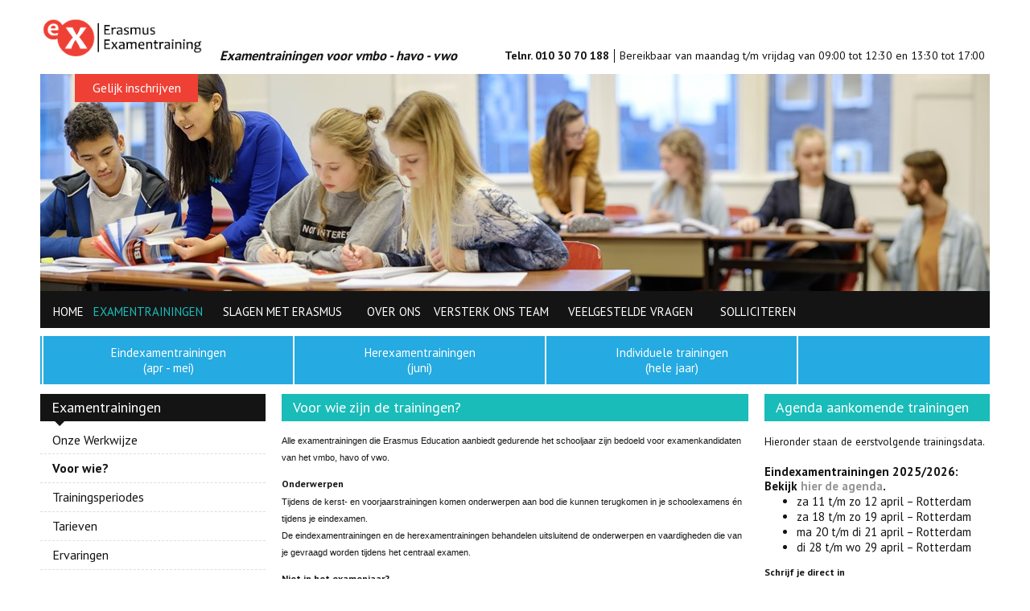

--- FILE ---
content_type: text/html; charset=utf-8
request_url: https://www.erasmusexamentraining.nl/examentrainingen/voor-wie/
body_size: 8271
content:


<!DOCTYPE html>
<html>
<head>
    <!-- set the encoding of your site -->
    <meta charset="UTF-8">
    <!-- set the viewport width and initial-scale on mobile devices -->
    <meta name="viewport" content="width=device-width, initial-scale=1.0 ">
    <title>Erasmus Examentraining - jij slaagt voor je eindexamen! </title>
    <link media="all" rel="stylesheet" href="/css/font-awesome.min.css">
    <link media="all" rel="stylesheet" href="/css/font-awesome.css">
    <link media="all" rel="stylesheet" href="/css/bootstrap.css">
    <!-- include the site stylesheet -->
    <link media="all" rel="stylesheet" href="/css/all.css?v=3">
    <link media="all" rel="stylesheet" href="/css/rte.css">
    <link href='https://fonts.googleapis.com/css?family=PT+Sans:400,700' rel='stylesheet' type='text/css'>
    <script>
		(function(i,s,o,g,r,a,m){i['GoogleAnalyticsObject']=r;i[r]=i[r]||function(){
		(i[r].q=i[r].q||[]).push(arguments)},i[r].l=1*new Date();a=s.createElement(o),
		m=s.getElementsByTagName(o)[0];a.async=1;a.src=g;m.parentNode.insertBefore(a,m)
		})(window,document,'script','https://www.google-analytics.com/analytics.js','ga');
		ga('create', 'UA-22333280-1', 'auto');
		ga('send', 'pageview');
    </script>
	<!-- Google Tag Manager -->
<script>(function(w,d,s,l,i){w[l]=w[l]||[];w[l].push({'gtm.start':
new Date().getTime(),event:'gtm.js'});var f=d.getElementsByTagName(s)[0],
j=d.createElement(s),dl=l!='dataLayer'?'&l='+l:'';j.async=true;j.src=
'https://www.googletagmanager.com/gtm.js?id='+i+dl;f.parentNode.insertBefore(j,f);
})(window,document,'script','dataLayer','GTM-WB9NK46B');</script>
<!-- End Google Tag Manager -->
    <script type="text/javascript" src="//ajax.googleapis.com/ajax/libs/jquery/1.11.1/jquery.min.js"></script>
	<script src="https://ajax.aspnetcdn.com/ajax/jquery.validate/1.13.1/jquery.validate.min.js"></script>
	<script src="https://ajax.aspnetcdn.com/ajax/mvc/5.1/jquery.validate.unobtrusive.min.js"></script>
</head>
<body class="home">
    <!-- main container of all the page elements -->
    <div id="wrapper">
        <main class="w1">
            <!-- header of the page -->
            <header id="header">
                <div class="container">
                    <div class="row">
                        <div class="col-lg-12">
                            <!-- page logo -->
                                <div class="logo">
                                    <a href="/">
                                        <img src="/media/24412/erasmus-examentraining-rgb-72-transparant.png" height="56" alt="Erasmus Examentraining">
                                    </a>
                                </div>
                            <span class="tagline visible-lg-inline-block">
                                Examentrainingen voor vmbo - havo - vwo
                            </span>
                            <!-- search form -->
                            <!-- eerste geen zoeken <form action="#" class="search-form">
                                <fieldset>
                                    <button><i class="fa fa-search"></i></button>
                                    <input type="search" placeholder="Zoeken...">
                                </fieldset>
                            </form>-->
                            <ul class="list">
                                <li><strong><a href="tel:Telnr.0103070188">Telnr. 010 30 70 188</a> </strong></li>
                                <li>Bereikbaar van maandag t/m vrijdag van 09:00 tot 12:30 en 13:30 tot 17:00</li>
                            </ul>
                        </div>
                    </div>
                    
<!-- carousel -->
<div class="carousel">
    <div class="mask">
        <div class="slideset">
            <div class="slide">
                <div style="height: 270px; background: url('/media/24458/web-erasmus-educatie-31.jpg?anchor=center&amp;mode=crop&amp;width=1180&amp;height=270&amp;rnd=131465850460000000') center"></div>
            </div>
        </div>
    </div>
    <div class="btn-holder">
            <div class="open-close">
                <a class="opener btn red" href="#">Gelijk inschrijven</a>
                <a href="inschrijven/" target="">
                    <div class="open-close-slide">
                        <div class="text-holder">
                            <p>
                                <strong>'Schrijf je gelijk in'</strong> 
                            </p>
                        </div>
                        <div class="btn red">Gelijk inschrijven</div>
                    </div>
                </a>
            </div>
    </div>
</div>

                        <!-- main navigation of the page -->
    <div class="nav-holder">
        <nav id="nav" class="mainNav">
            <a href="#" class="nav-opener">
                MENU
                <div class="menuIconBlock">
                    <div class="menuIcon"></div>
                    <div class="menuIcon"></div>
                    <div class="menuIcon"></div>
                </div>
            </a>
            <div class="nav-drop">
                <ul id="menu-nav">

                    
                    <li class=""><a href="/">HOME </a></li>

                        <li class="active-state">
                            <a href="/examentrainingen/">Examentrainingen</a>

                                <ul class="drop">
                                        <li class="">
                                            <a href="/examentrainingen/onze-werkwijze/">Onze Werkwijze</a>
                                        </li>
                                        <li class="active-state">
                                            <a href="/examentrainingen/voor-wie/">Voor wie?</a>
                                        </li>
                                        <li class="">
                                            <a href="/examentrainingen/trainingsperiodes/">Trainingsperiodes</a>
                                        </li>
                                        <li class="">
                                            <a href="/examentrainingen/tarieven/">Tarieven</a>
                                        </li>
                                        <li class="">
                                            <a href="/examentrainingen/ervaringen/">Ervaringen</a>
                                        </li>
                                        <li class="">
                                            <a href="/examentrainingen/inschrijven/">Inschrijven</a>
                                        </li>
                                </ul>
                        </li>
                        <li class="">
                            <a href="/slagen-met-erasmus/">Slagen met Erasmus</a>

                                <ul class="drop">
                                        <li class="">
                                            <a href="/slagen-met-erasmus/slagingsgarantie/">Slagingsgarantie</a>
                                        </li>
                                        <li class="">
                                            <a href="/slagen-met-erasmus/examentrainers/">Examentrainers</a>
                                        </li>
                                </ul>
                        </li>
                        <li class="">
                            <a href="/over-ons/">Over ons</a>

                                <ul class="drop">
                                        <li class="">
                                            <a href="/over-ons/erasmus-education/">Erasmus Education</a>
                                        </li>
                                        <li class="">
                                            <a href="/over-ons/in-de-media/">In de media</a>
                                        </li>
                                        <li class="">
                                            <a href="/over-ons/werken-bij/">Werken bij</a>
                                        </li>
                                        <li class="">
                                            <a href="/over-ons/contact/">Contact</a>
                                        </li>
                                        <li class="">
                                            <a href="/over-ons/missie-en-visie/">Missie en visie</a>
                                        </li>
                                </ul>
                        </li>
                        <li class="">
                            <a href="/versterk-ons-team/">Versterk ons team</a>

                                <ul class="drop">
                                        <li class="">
                                            <a href="/versterk-ons-team/bijles-en-examentraining-geven/">Bijles en examentraining geven</a>
                                        </li>
                                        <li class="">
                                            <a href="/versterk-ons-team/rekentrainingen-geven/">Rekentrainingen geven</a>
                                        </li>
                                </ul>
                        </li>
                        <li class="">
                            <a href="/veelgestelde-vragen/">Veelgestelde vragen</a>

                                <ul class="drop">
                                        <li class="">
                                            <a href="/veelgestelde-vragen/aanmelden-training/">Aanmelden training</a>
                                        </li>
                                        <li class="">
                                            <a href="/veelgestelde-vragen/annulering/">Annulering</a>
                                        </li>
                                        <li class="">
                                            <a href="/veelgestelde-vragen/betaling/">Betaling</a>
                                        </li>
                                        <li class="">
                                            <a href="/veelgestelde-vragen/bijles/">Bijles</a>
                                        </li>
                                        <li class="">
                                            <a href="/veelgestelde-vragen/btw/">BTW</a>
                                        </li>
                                        <li class="">
                                            <a href="/veelgestelde-vragen/een-dag-training-volgen/">Een dag training volgen</a>
                                        </li>
                                        <li class="">
                                            <a href="/veelgestelde-vragen/groepsgrootte/">Groepsgrootte</a>
                                        </li>
                                        <li class="">
                                            <a href="/veelgestelde-vragen/meenemen/">Meenemen</a>
                                        </li>
                                        <li class="">
                                            <a href="/veelgestelde-vragen/persoonsgegevens/">Persoonsgegevens</a>
                                        </li>
                                        <li class="">
                                            <a href="/veelgestelde-vragen/tijden-trainingen/">Tijden trainingen</a>
                                        </li>
                                        <li class="">
                                            <a href="/veelgestelde-vragen/ziek-of-verhinderd/">Ziek of verhinderd</a>
                                        </li>
                                </ul>
                        </li>
                        <li class="">
                            <a href="/solliciteren/">Solliciteren</a>

                        </li>
					
                </ul>
                <!--<ul class="log-in">
                        <li><a href="#">INLOGGEN</a></li>
                    </ul>-->
					
            </div>
					
        </nav>
    </div>

					
                    <div class="hidden-lg hidden-md hidden-sm carouselMobile">
                        
<!-- carousel -->
<div class="carousel">
    <div class="mask">
        <div class="slideset">
            <div class="slide">
                <div style="height: 270px; background: url('/media/24458/web-erasmus-educatie-31.jpg?anchor=center&amp;mode=crop&amp;width=1180&amp;height=270&amp;rnd=131465850460000000') center"></div>
            </div>
        </div>
    </div>
    <div class="btn-holder">
            <div class="open-close">
                <a class="opener btn red" href="#">Gelijk inschrijven</a>
                <a href="inschrijven/" target="">
                    <div class="open-close-slide">
                        <div class="text-holder">
                            <p>
                                <strong>'Schrijf je gelijk in'</strong> 
                            </p>
                        </div>
                        <div class="btn red">Gelijk inschrijven</div>
                    </div>
                </a>
            </div>
    </div>
</div>

                    </div>

                    <div class="hidden-lg hidden-md hidden-sm aanvraagMobile">
                        

<div class="col-lg-3 col-lg-pull-6 col-md-4 col-sm-4">
    <!-- sidebar (aside) widget-->
    <div class="region">
        <div class="holder">

            <a href="/examentrainingen/">
                <h1 class="black">
Examentrainingen                </h1>
            </a>

                <ul>
                                <li class="">
                                    <a href="/examentrainingen/onze-werkwijze/">Onze Werkwijze</a>
                                </li>
                                <li class="active-left-menu">
                                    <a href="/examentrainingen/voor-wie/">Voor wie?</a>
                                </li>
                                <li class="">
                                    <a href="/examentrainingen/trainingsperiodes/">Trainingsperiodes</a>
                                </li>
                                <li class="">
                                    <a href="/examentrainingen/tarieven/">Tarieven</a>
                                </li>
                                <li class="">
                                    <a href="/examentrainingen/ervaringen/">Ervaringen</a>
                                </li>
                                <li class="">
                                    <a href="/examentrainingen/inschrijven/">Inschrijven</a>
                                </li>
                </ul>
            
        </div>

            <a href="inschrijven/" target="" class="btn red visible-xs">Gelijk inschrijven</a>
    </div>
</div>

                    </div>

                    
    <div class="subnavigation blue">
        <nav id="nav">
                <a href="#" class="nav-opener-sub"><strong>Kies je examentraining</strong></a>
            <div class="subnavigation-container nav-drop">
                <ul id="menu-nav">
                    <li class="subsub ">
                                                
                            <a href="#" class="nav-opener-subsub" >Eindexamentrainingen <br />(apr - mei)</a>
                            <ul class="drop dropsubsub">
                                <li>
                                    <a href="/meerdaagse-eindexamentrainingen/" class="" >Eindexamentrainingen <br />(apr - mei)</a>
                                </li>
                                    <li class="subsubmenuitem">
                                        <a href="/meerdaagse-eindexamentrainingen/trainingsdata/">Trainingsdata</a>
                                    </li>
                                    <li class="subsubmenuitem">
                                        <a href="/meerdaagse-eindexamentrainingen/vakken/">Vakken</a>
                                    </li>
                                    <li class="subsubmenuitem">
                                        <a href="/meerdaagse-eindexamentrainingen/tarieven/">Tarieven</a>
                                    </li>
                                    <li class="subsubmenuitem">
                                        <a href="/meerdaagse-eindexamentrainingen/locaties/">Locaties</a>
                                    </li>
                                    <li class="subsubmenuitem">
                                        <a href="/meerdaagse-eindexamentrainingen/inschrijven-basis/">Inschrijven BASIS</a>
                                    </li>
                                    <li class="subsubmenuitem">
                                        <a href="/meerdaagse-eindexamentrainingen/inschrijven-kader/">Inschrijven KADER</a>
                                    </li>
                                    <li class="subsubmenuitem">
                                        <a href="/meerdaagse-eindexamentrainingen/inschrijven-vmbo-gtl/">Inschrijven VMBO-GTL</a>
                                    </li>
                                    <li class="subsubmenuitem">
                                        <a href="/meerdaagse-eindexamentrainingen/inschrijven-havo/">Inschrijven HAVO</a>
                                    </li>
                                    <li class="subsubmenuitem">
                                        <a href="/meerdaagse-eindexamentrainingen/inschrijven-vwo/">Inschrijven VWO</a>
                                    </li>
                            </ul>

                    </li>
                    <li class="subsub ">
                                                
                            <a href="#" class="nav-opener-subsub" >Herexamentrainingen <br />(juni)</a>
                            <ul class="drop dropsubsub">
                                <li>
                                    <a href="/herexamentrainingen/" class="" >Herexamentrainingen <br />(juni)</a>
                                </li>
                                    <li class="subsubmenuitem">
                                        <a href="/herexamentrainingen/trainingsdata/">Trainingsdata</a>
                                    </li>
                                    <li class="subsubmenuitem">
                                        <a href="/herexamentrainingen/vakken/">Vakken</a>
                                    </li>
                                    <li class="subsubmenuitem">
                                        <a href="/herexamentrainingen/tarieven/">Tarieven</a>
                                    </li>
                                    <li class="subsubmenuitem">
                                        <a href="/herexamentrainingen/locaties/">Locaties</a>
                                    </li>
                                    <li class="subsubmenuitem">
                                        <a href="/herexamentrainingen/inschrijven-vmbo-kader/">Inschrijven VMBO-KADER</a>
                                    </li>
                                    <li class="subsubmenuitem">
                                        <a href="/herexamentrainingen/inschrijven-vmbo-gtl/">Inschrijven VMBO-GTL</a>
                                    </li>
                                    <li class="subsubmenuitem">
                                        <a href="/herexamentrainingen/inschrijven-havo/">Inschrijven HAVO</a>
                                    </li>
                                    <li class="subsubmenuitem">
                                        <a href="/herexamentrainingen/inschrijven-vwo/">Inschrijven VWO</a>
                                    </li>
                                    <li class="subsubmenuitem">
                                        <a href="/herexamentrainingen/wachtlijst/">Wachtlijst</a>
                                    </li>
                                    <li class="subsubmenuitem">
                                        <a href="/herexamentrainingen/inschrijven-wachtlijst/">Inschrijven wachtlijst</a>
                                    </li>
                            </ul>

                    </li>
                    <li class="subsub ">
                                                
                            <a href="#" class="nav-opener-subsub" >Individuele trainingen <br />(hele jaar)</a>
                            <ul class="drop dropsubsub">
                                <li>
                                    <a href="/individuele-examentraining/" class="" >Individuele trainingen <br />(hele jaar)</a>
                                </li>
                                    <li class="subsubmenuitem">
                                        <a href="/individuele-examentraining/mogelijkheden/">Mogelijkheden</a>
                                    </li>
                                    <li class="subsubmenuitem">
                                        <a href="/individuele-examentraining/tarieven/">Tarieven</a>
                                    </li>
                                    <li class="subsubmenuitem">
                                        <a href="/individuele-examentraining/inschrijven/">Inschrijven</a>
                                    </li>
                            </ul>

                    </li>
                </ul>
            </div>

        </nav>
    </div>


                </div>
            </header>

            <main role="main" id="main">
                <div class="container">
                    <div class="row">
                        
                        

                        
<div class="col-lg-6 col-lg-push-3 col-md-8 col-sm-8" style="margin-bottom: 1em;">
    <!-- contain the main content of the page -->
    <div id="content">
        <h1>Voor wie zijn de trainingen?</h1>
        <div class="content-holder">
            
                
            <div style="font-family: Verdana, Arial, Helvetica, sans-serif; font-size: 11px; line-height: 1.6;">
<p>Alle examentrainingen die Erasmus Education aanbiedt gedurende het schooljaar zijn bedoeld voor examenkandidaten van het vmbo, havo of vwo.</p>
<h3 style="font-size: 12px; margin: 15px 0 5px 0;">Onderwerpen</h3>
<p>Tijdens de kerst- en voorjaarstrainingen komen onderwerpen aan bod die kunnen terugkomen in je schoolexamens én tijdens je eindexamen.<br /> De eindexamentrainingen en de herexamentrainingen behandelen uitsluitend de onderwerpen en vaardigheden die van je gevraagd worden tijdens het centraal examen.</p>
<h3 style="font-size: 12px; margin: 15px 0 5px 0;">Niet in het examenjaar?</h3>
<p>Zit je nog niet in je examenjaar, maar wil je wel een training volgen? Dan is dit in overleg mogelijk. In de meeste gevallen sluit een individuele examentraining het beste aan, of een 1-daagse training die een specifiek onderwerp behandelt.<br /><br /> Voor vragen kun je contact met ons opnemen via <strong>010 - 30 70 188</strong> of een e-mail sturen naar <a href="mailto:info@erasmuseducation.nl">info@erasmuseducation.nl</a> met daarin jouw situatie. We kijken dan graag mee naar de best passende oplossing.</p>
</div>
        </div>
    </div>
</div>

                        <div class="hidden-xs">
                            

<div class="col-lg-3 col-lg-pull-6 col-md-4 col-sm-4">
    <!-- sidebar (aside) widget-->
    <div class="region">
        <div class="holder">

            <a href="/examentrainingen/">
                <h1 class="black">
Examentrainingen                </h1>
            </a>

                <ul>
                                <li class="">
                                    <a href="/examentrainingen/onze-werkwijze/">Onze Werkwijze</a>
                                </li>
                                <li class="active-left-menu">
                                    <a href="/examentrainingen/voor-wie/">Voor wie?</a>
                                </li>
                                <li class="">
                                    <a href="/examentrainingen/trainingsperiodes/">Trainingsperiodes</a>
                                </li>
                                <li class="">
                                    <a href="/examentrainingen/tarieven/">Tarieven</a>
                                </li>
                                <li class="">
                                    <a href="/examentrainingen/ervaringen/">Ervaringen</a>
                                </li>
                                <li class="">
                                    <a href="/examentrainingen/inschrijven/">Inschrijven</a>
                                </li>
                </ul>
            
        </div>

            <a href="inschrijven/" target="" class="btn red visible-xs">Gelijk inschrijven</a>
    </div>
</div>

                        </div>

                            <div class="col-lg-3 col-md-4 col-sm-4">


<div class="col-md-12 col-no-gutter">
	<div class="widget">
		<h1 style="background-color:#19bcb9">Agenda aankomende trainingen</h1>
		<p><span style="font-size: 10pt;">Hieronder staan de eerstvolgende trainingsdata.<br /></span></p>
<h3><span style="line-height: 17px;">Eindexamentrainingen 2025/2026:</span></h3>
<h3><span>Bekijk </span><span class="textBlue"><strong><a href="/meerdaagse-eindexamentrainingen/trainingsdata/" title="Trainingsdata">hier de agenda</a></strong></span><span>.</span></h3>
<ul>
<li>za 11 t/m zo 12 april – Rotterdam</li>
<li>za 18 t/m zo 19 april – Rotterdam</li>
<li>ma 20 t/m di 21 april – Rotterdam</li>
<li>di 28 t/m wo 29 april – Rotterdam</li>
</ul>
<div style="margin: 15px 0;">
<h3 style="font-size: 12px; margin: 0 0 8px 0;">Schrijf je direct in</h3>
<div style="display: flex; flex-wrap: wrap; gap: 8px;"><!-- BASIS --> <a style="background-color: #00a6b6; color: #ffffff; padding: 6px 14px; text-decoration: none; font-weight: bold; border: 1px solid #007987; display: inline-block;" href="/meerdaagse-eindexamentrainingen/inschrijven-basis/" title="Inschrijven BASIS"> BASIS </a> <!-- KADER --> <a style="background-color: #00a6b6; color: #ffffff; padding: 6px 14px; text-decoration: none; font-weight: bold; border: 1px solid #007987; display: inline-block;" href="/meerdaagse-eindexamentrainingen/inschrijven-kader/" title="Inschrijven KADER"> KADER </a> <!-- VMBO-GTL --> <a style="background-color: #00a6b6; color: #ffffff; padding: 6px 14px; text-decoration: none; font-weight: bold; border: 1px solid #007987; display: inline-block;" href="/meerdaagse-eindexamentrainingen/inschrijven-vmbo-gtl/" title="Inschrijven VMBO-GTL"> VMBO-GTL </a> <!-- HAVO --> <a style="background-color: #00a6b6; color: #ffffff; padding: 6px 14px; text-decoration: none; font-weight: bold; border: 1px solid #007987; display: inline-block;" href="/meerdaagse-eindexamentrainingen/inschrijven-havo/" title="Inschrijven HAVO"> HAVO </a> <!-- VWO --> <a style="background-color: #00a6b6; color: #ffffff; padding: 6px 14px; text-decoration: none; font-weight: bold; border: 1px solid #007987; display: inline-block;" href="/meerdaagse-eindexamentrainingen/inschrijven-vwo/" title="Inschrijven VWO"> VWO </a></div>
</div>
<p><img style="width: 240px; height: 160px;" src="/media/24485/web-erasmus-educatie-15.jpg?width=240px&amp;height=160px" alt="Erasmus Examentraining" rel="2734" /></p>
<p><img style="width: 239px; height: 159px;" src="/media/24486/web-erasmus-educatie-23.jpg?width=239px&amp;height=159px" alt="Erasmus Examentraining" rel="2735" /></p>
		</div>
</div>

<div class="col-md-12 col-no-gutter">
	<div class="widget">
		<h1 style="background-color:#f78f1e">Foto&#39;s examentrainingen</h1>
		<p><img style="width: 240px; height: 160px;" src="/media/24485/web-erasmus-educatie-15.jpg?width=240px&amp;height=160px" alt="Erasmus Examentraining" rel="2734" /></p>
<p><img style="width: 241px; height: 160px;" src="/media/24486/web-erasmus-educatie-23.jpg?width=241px&amp;height=160px" alt="Erasmus Examentraining" rel="2735" /></p>
		</div>
</div>    </div>

                    </div>
                </div>
            </main>
        </main>


<!-- footer of the page -->
<footer id="footer">
    <div class="container">
        <div class="row">
            <div class="col-lg-12">
                <ul class="list-info">
                    <li>Erasmus Examentraining</li>
                    <li><a href="mailto:info@erasmuseducation.nl">info@erasmuseducation.nl</a></li>
                    <li>
                        <a href="tel:Telnr.0103070188">Telnr. 010 30 70 188</a>
                </li>
                <li>Bereikbaar van maandag t/m vrijdag van 09:00 tot 12:30 en 13:30 tot 17:00</li>
            </ul>
        </div>
    </div>
</div>
<div class="footer-holder">
    <div class="frame">
        <div class="container">
            <div class="row">
                <div class="col-lg-2 col-md-3 col-sm-3">
                    <div class="column">
                        <strong class="title"><a href="/inschrijven/">Inschrijven Examentraining</a></strong>
                        <ul class="footer-nav">
                            <li><a href="/inschrijven/vmbo-examentrainingen/">Inschrijven VMBO</a></li>
                            <li><a href="/inschrijven/havo-examentrainingen/">Inschrijven HAVO</a></li>
                            <li><a href="/inschrijven/vwo-examentrainingen/">Inschrijven VWO</a></li>
                        </ul>
                    </div>
                </div>
                <div class="col-lg-3 col-md-3 col-sm-3">
                    <div class="column item-1">
                        <strong class="title"><a href="/examentrainingen/onze-werkwijze/">Info Trainingen</a></strong>
                        <ul class="footer-nav">
                            <li><a href="/1-daagse-examentrainingen/">Kerst- en voorjaarstrainingen</a></li>
                            <li><a href="/meerdaagse-eindexamentrainingen/">Eindexamentrainingen</a></li>
                            <li><a href="/2-daagse-herexamentraining/">Herexamentrainingen</a></li>
                            <li><a href="/individuele-examentraining/">Individuele trainingen</a></li>
						</ul>
						<strong class="title"><a href="/examentrainingen/trainingsperiodes/">Trainingsdata</a></strong>
                        <ul class="footer-nav">
                            <li><a href="/1-daagse-examentrainingen/trainingsdata/">Kerst- en voorjaarstrainingen</a></li>
                            <li><a href="/meerdaagse-eindexamentrainingen/trainingsdata/">Eindexamentrainingen</a></li>
                            <li><a href="/2-daagse-herexamentraining/trainingsdata/">Herexamentrainingen</a></li>
                        </ul>
                    </div>
                </div>
                <div class="col-lg-2 col-md-3 col-sm-3">
                    <div class="column item-2">
                        <strong class="title"><a href="/examentrainingen/tarieven/">Tarieven</a></strong>
                        <ul class="footer-nav">
                            <li><a href="/1-daagse-examentrainingen/tarieven">Kerst- en voorjaarstrainingen</a></li>
                            <li><a href="/meerdaagse-eindexamentrainingen/tarieven">Eindexamentrainingen</a></li>
							<li><a href="/2-daagse-herexamentraining/tarieven">Herexamentrainingen</a></li>
                            <li><a href="/individuele-examentraining/tarieven">Individuele trainingen</a></li>
                        </ul>
                    </div>
                </div>
                <div class="col-lg-3 col-md-3 col-sm-3">
                    <div class="column item-3">
						<strong class="title"><a href="/veelgestelde-vragen/">Veelgestelde vragen</a></strong>
                        <ul class="footer-nav">
							<li><a href="/veelgestelde-vragen/aanmelden-training/">Aanmelden training</a></li>
                            <li><a href="/veelgestelde-vragen/annulering/">Annulering</a></li>
                            <li><a href="/veelgestelde-vragen/betaling/">Betaling</a></li>
							<li><a href="/veelgestelde-vragen/bijles/">Bijles</a></li>
                            <li><a href="/veelgestelde-vragen/btw/">BTW</a></li>
                            <li><a href="/veelgestelde-vragen/een-dag-training-volgen/">Een dag training volgen</a></li>
							<li><a href="/veelgestelde-vragen/groepsgrootte/">Groepsgrootte</a></li>
                            <li><a href="/veelgestelde-vragen/meenemen/">Meenemen</a></li>
                            <li><a href="/veelgestelde-vragen/ziek-of-verhinderd/">Ziek of verhinderd</a></li>
                        </ul>
                    </div>
                </div>
                <div class="col-lg-2 hidden-md hidden-sm">
                    <div class="column item-4">
                        <strong class="title"><a href="/over-ons/erasmus-education/">Over ons</a></strong>
                        <ul class="footer-nav">
                            <li><a href="/over-ons/in-de-media/">In de media</a></li>
                            <li><a href="/over-ons/werken-bij/">Werken bij</a></li>
							<li><a href="/over-ons/contact/">Contact</a></li>
							<li><a href="http://erasmusbijles.nl/">Erasmus Bijles</a></li>
                        </ul>
                    </div>
                </div>
            </div>
        </div>
    </div>
    <div class="container">
        <div class="row">
            <div class="col-lg-12">
                <span class="copyright">&copy; 2018 Erasmus Education</span>
                <div class="box">
                    <!-- social networks -->
                    <ul class="social-networks">
                        <li><a><i class="fa fa-google-plus"></i></a></li>
                        <li><a href=""><i class="fa fa-twitter"></i></a></li>
                        <li><a href="https://www.facebook.com/ErasmusEducation/"><i class="fa fa-facebook"></i></a></li>
                    </ul>
                    <a href="#wrapper" class="back-top"><span>Terug naar boven</span> <i class="fa fa-upload"></i></a>
                </div>
            </div>
        </div>
    </div>
</div>
</footer>
						
						<!-- examentraining Footer -->
    </div>
    <!-- include jQuery library -->
    <script type="text/javascript">window.jQuery || document.write('<script src="js/jquery-1.11.1.min.js"><\/script>')</script>
    <!-- include custom JavaScript -->
    <script type="text/javascript" src="/scripts/js/jquery.main.js"></script>
	<!-- begin olark code -->
	<script type="text/javascript" async=""> ;(function(o,l,a,r,k,y){if(o.olark)return; r="script";y=l.createElement(r);r=l.getElementsByTagName(r)[0]; y.async=1;y.src="//"+a;r.parentNode.insertBefore(y,r); y=o.olark=function(){k.s.push(arguments);k.t.push(+new Date)}; y.extend=function(i,j){y("extend",i,j)}; y.identify=function(i){y("identify",k.i=i)}; y.configure=function(i,j){y("configure",i,j);k.c[i]=j}; k=y._={s:[],t:[+new Date],c:{},l:a}; })(window,document,"static.olark.com/jsclient/loader.js");
	/* custom configuration goes here (www.olark.com/documentation) */
	olark.identify('2305-187-10-3843');</script>
	<!-- end olark code -->
	<!-- Google Tag Manager (noscript) -->
<noscript><iframe src=https://www.googletagmanager.com/ns.html?id=GTM-WB9NK46B
height="0" width="0" style="display:none;visibility:hidden"></iframe></noscript>
<!-- End Google Tag Manager (noscript) -->
<!-- Hotjar Tracking Code for www.erasmusexamentraining.nl -->
<script>
    (function(h,o,t,j,a,r){
        h.hj=h.hj||function(){(h.hj.q=h.hj.q||[]).push(arguments)};
        h._hjSettings={hjid:742795,hjsv:6};
        a=o.getElementsByTagName('head')[0];
        r=o.createElement('script');r.async=1;
        r.src=t+h._hjSettings.hjid+j+h._hjSettings.hjsv;
        a.appendChild(r);
    })(window,document,'https://static.hotjar.com/c/hotjar-','.js?sv=');
</script>
</body>
</html>

--- FILE ---
content_type: text/css
request_url: https://www.erasmusexamentraining.nl/css/font-awesome.css
body_size: 6094
content:
/*!
 *  Font Awesome 4.2.0 by @davegandy - http://fontawesome.io - @fontawesome
 *  License - http://fontawesome.io/license (Font: SIL OFL 1.1, CSS: MIT License)
 */@font-face {
	font-family: "FontAwesome";
	src: url("../css/fonts/fontawesome-webfont.eot?v=4.2.0");
	src: url("../css/fonts/fontawesome-webfont.eot?#iefix&v=4.2.0") format("embedded-opentype"),url("../css/fonts/fontawesome-webfont.woff?v=4.2.0") format("woff"),url("../css/fonts/fontawesome-webfont.ttf?v=4.2.0") format("truetype"),url("../css/fonts/fontawesome-webfont.svg?v=4.2.0#fontawesomeregular") format("svg");
	font-weight: normal;
	font-style: normal;
}.fa {
	display: inline-block;
	font: normal normal normal 14px/1 FontAwesome;
	font-size: inherit;
	text-rendering: auto;
	-webkit-font-smoothing: antialiased;
	-moz-osx-font-smoothing: grayscale;
}.fa-lg {
	font-size: 1.33333333em;
	line-height: .75em;
	vertical-align: -15%;
}.fa-2x {
	font-size: 2em;
}.fa-3x {
	font-size: 3em;
}.fa-4x {
	font-size: 4em;
}.fa-5x {
	font-size: 5em;
}.fa-fw {
	width: 1.28571429em;
	text-align: center;
}.fa-ul {
	padding-left: 0;
	margin-left: 2.14285714em;
	list-style-type: none;
}.fa-ul > li {
	position: relative;
}.fa-li {
	position: absolute;
	left: -2.14285714em;
	width: 2.14285714em;
	top: .14285714em;
	text-align: center;
}.fa-li.fa-lg {
	left: -1.85714286em;
}.fa-border {
	padding: .2em .25em .15em;
	border: solid .08em #eee;
	border-radius: .1em;
}.pull-right {
	float: right;
}.pull-left {
	float: left;
}.fa.pull-left {
	margin-right: .3em;
}.fa.pull-right {
	margin-left: .3em;
}.fa-spin {
	-webkit-animation: fa-spin 2s infinite linear;
	animation: fa-spin 2s infinite linear;
}@-webkit-keyframes fa-spin {
	0% {
		-webkit-transform: rotate(0deg);
		transform: rotate(0deg);
	}100% {
		-webkit-transform: rotate(359deg);
		transform: rotate(359deg);
	}
}@keyframes fa-spin {
	0% {
		-webkit-transform: rotate(0deg);
		transform: rotate(0deg);
	}100% {
		-webkit-transform: rotate(359deg);
		transform: rotate(359deg);
	}
}.fa-rotate-90 {
	filter:progid:DXImageTransform.Microsoft.BasicImage(rotation=1);
	-webkit-transform: rotate(90deg);
	-ms-transform: rotate(90deg);
	transform: rotate(90deg);
}.fa-rotate-180 {
	filter:progid:DXImageTransform.Microsoft.BasicImage(rotation=2);
	-webkit-transform: rotate(180deg);
	-ms-transform: rotate(180deg);
	transform: rotate(180deg);
}.fa-rotate-270 {
	filter:progid:DXImageTransform.Microsoft.BasicImage(rotation=3);
	-webkit-transform: rotate(270deg);
	-ms-transform: rotate(270deg);
	transform: rotate(270deg);
}.fa-flip-horizontal {
	filter:progid:DXImageTransform.Microsoft.BasicImage(rotation=0, mirror=1);
	-webkit-transform: scale(-1, 1);
	-ms-transform: scale(-1, 1);
	transform: scale(-1, 1);
}.fa-flip-vertical {
	filter:progid:DXImageTransform.Microsoft.BasicImage(rotation=2, mirror=1);
	-webkit-transform: scale(1, -1);
	-ms-transform: scale(1, -1);
	transform: scale(1, -1);
}:root .fa-rotate-90,
:root .fa-rotate-180,
:root .fa-rotate-270,
:root .fa-flip-horizontal,
:root .fa-flip-vertical {
	-webkit-filter: none;
	filter: none;
}.fa-stack {
	position: relative;
	display: inline-block;
	width: 2em;
	height: 2em;
	line-height: 2em;
	vertical-align: middle;
}.fa-stack-1x,
.fa-stack-2x {
	position: absolute;
	left: 0;
	width: 100%;
	text-align: center;
}.fa-stack-1x {
	line-height: inherit;
}.fa-stack-2x {
	font-size: 2em;
}.fa-inverse {
	color: #fff;
}.fa-glass:before {
	content: "\f000";
}.fa-music:before {
	content: "\f001";
}.fa-search:before {
	content: "\f002";
}.fa-envelope-o:before {
	content: "\f003";
}.fa-heart:before {
	content: "\f004";
}.fa-star:before {
	content: "\f005";
}.fa-star-o:before {
	content: "\f006";
}.fa-user:before {
	content: "\f007";
}.fa-film:before {
	content: "\f008";
}.fa-th-large:before {
	content: "\f009";
}.fa-th:before {
	content: "\f00a";
}.fa-th-list:before {
	content: "\f00b";
}.fa-check:before {
	content: "\f00c";
}.fa-remove:before,
.fa-close:before,
.fa-times:before {
	content: "\f00d";
}.fa-search-plus:before {
	content: "\f00e";
}.fa-search-minus:before {
	content: "\f010";
}.fa-power-off:before {
	content: "\f011";
}.fa-signal:before {
	content: "\f012";
}.fa-gear:before,
.fa-cog:before {
	content: "\f013";
}.fa-trash-o:before {
	content: "\f014";
}.fa-home:before {
	content: "\f015";
}.fa-file-o:before {
	content: "\f016";
}.fa-clock-o:before {
	content: "\f017";
}.fa-road:before {
	content: "\f018";
}.fa-download:before {
	content: "\f019";
}.fa-arrow-circle-o-down:before {
	content: "\f01a";
}.fa-arrow-circle-o-up:before {
	content: "\f01b";
}.fa-inbox:before {
	content: "\f01c";
}.fa-play-circle-o:before {
	content: "\f01d";
}.fa-rotate-right:before,
.fa-repeat:before {
	content: "\f01e";
}.fa-refresh:before {
	content: "\f021";
}.fa-list-alt:before {
	content: "\f022";
}.fa-lock:before {
	content: "\f023";
}.fa-flag:before {
	content: "\f024";
}.fa-headphones:before {
	content: "\f025";
}.fa-volume-off:before {
	content: "\f026";
}.fa-volume-down:before {
	content: "\f027";
}.fa-volume-up:before {
	content: "\f028";
}.fa-qrcode:before {
	content: "\f029";
}.fa-barcode:before {
	content: "\f02a";
}.fa-tag:before {
	content: "\f02b";
}.fa-tags:before {
	content: "\f02c";
}.fa-book:before {
	content: "\f02d";
}.fa-bookmark:before {
	content: "\f02e";
}.fa-print:before {
	content: "\f02f";
}.fa-camera:before {
	content: "\f030";
}.fa-font:before {
	content: "\f031";
}.fa-bold:before {
	content: "\f032";
}.fa-italic:before {
	content: "\f033";
}.fa-text-height:before {
	content: "\f034";
}.fa-text-width:before {
	content: "\f035";
}.fa-align-left:before {
	content: "\f036";
}.fa-align-center:before {
	content: "\f037";
}.fa-align-right:before {
	content: "\f038";
}.fa-align-justify:before {
	content: "\f039";
}.fa-list:before {
	content: "\f03a";
}.fa-dedent:before,
.fa-outdent:before {
	content: "\f03b";
}.fa-indent:before {
	content: "\f03c";
}.fa-video-camera:before {
	content: "\f03d";
}.fa-photo:before,
.fa-image:before,
.fa-picture-o:before {
	content: "\f03e";
}.fa-pencil:before {
	content: "\f040";
}.fa-map-marker:before {
	content: "\f041";
}.fa-adjust:before {
	content: "\f042";
}.fa-tint:before {
	content: "\f043";
}.fa-edit:before,
.fa-pencil-square-o:before {
	content: "\f044";
}.fa-share-square-o:before {
	content: "\f045";
}.fa-check-square-o:before {
	content: "\f046";
}.fa-arrows:before {
	content: "\f047";
}.fa-step-backward:before {
	content: "\f048";
}.fa-fast-backward:before {
	content: "\f049";
}.fa-backward:before {
	content: "\f04a";
}.fa-play:before {
	content: "\f04b";
}.fa-pause:before {
	content: "\f04c";
}.fa-stop:before {
	content: "\f04d";
}.fa-forward:before {
	content: "\f04e";
}.fa-fast-forward:before {
	content: "\f050";
}.fa-step-forward:before {
	content: "\f051";
}.fa-eject:before {
	content: "\f052";
}.fa-chevron-left:before {
	content: "\f053";
}.fa-chevron-right:before {
	content: "\f054";
}.fa-plus-circle:before {
	content: "\f055";
}.fa-minus-circle:before {
	content: "\f056";
}.fa-times-circle:before {
	content: "\f057";
}.fa-check-circle:before {
	content: "\f058";
}.fa-question-circle:before {
	content: "\f059";
}.fa-info-circle:before {
	content: "\f05a";
}.fa-crosshairs:before {
	content: "\f05b";
}.fa-times-circle-o:before {
	content: "\f05c";
}.fa-check-circle-o:before {
	content: "\f05d";
}.fa-ban:before {
	content: "\f05e";
}.fa-arrow-left:before {
	content: "\f060";
}.fa-arrow-right:before {
	content: "\f061";
}.fa-arrow-up:before {
	content: "\f062";
}.fa-arrow-down:before {
	content: "\f063";
}.fa-mail-forward:before,
.fa-share:before {
	content: "\f064";
}.fa-expand:before {
	content: "\f065";
}.fa-compress:before {
	content: "\f066";
}.fa-plus:before {
	content: "\f067";
}.fa-minus:before {
	content: "\f068";
}.fa-asterisk:before {
	content: "\f069";
}.fa-exclamation-circle:before {
	content: "\f06a";
}.fa-gift:before {
	content: "\f06b";
}.fa-leaf:before {
	content: "\f06c";
}.fa-fire:before {
	content: "\f06d";
}.fa-eye:before {
	content: "\f06e";
}.fa-eye-slash:before {
	content: "\f070";
}.fa-warning:before,
.fa-exclamation-triangle:before {
	content: "\f071";
}.fa-plane:before {
	content: "\f072";
}.fa-calendar:before {
	content: "\f073";
}.fa-random:before {
	content: "\f074";
}.fa-comment:before {
	content: "\f075";
}.fa-magnet:before {
	content: "\f076";
}.fa-chevron-up:before {
	content: "\f077";
}.fa-chevron-down:before {
	content: "\f078";
}.fa-retweet:before {
	content: "\f079";
}.fa-shopping-cart:before {
	content: "\f07a";
}.fa-folder:before {
	content: "\f07b";
}.fa-folder-open:before {
	content: "\f07c";
}.fa-arrows-v:before {
	content: "\f07d";
}.fa-arrows-h:before {
	content: "\f07e";
}.fa-bar-chart-o:before,
.fa-bar-chart:before {
	content: "\f080";
}.fa-twitter-square:before {
	content: "\f081";
}.fa-facebook-square:before {
	content: "\f082";
}.fa-camera-retro:before {
	content: "\f083";
}.fa-key:before {
	content: "\f084";
}.fa-gears:before,
.fa-cogs:before {
	content: "\f085";
}.fa-comments:before {
	content: "\f086";
}.fa-thumbs-o-up:before {
	content: "\f087";
}.fa-thumbs-o-down:before {
	content: "\f088";
}.fa-star-half:before {
	content: "\f089";
}.fa-heart-o:before {
	content: "\f08a";
}.fa-sign-out:before {
	content: "\f08b";
}.fa-linkedin-square:before {
	content: "\f08c";
}.fa-thumb-tack:before {
	content: "\f08d";
}.fa-external-link:before {
	content: "\f08e";
}.fa-sign-in:before {
	content: "\f090";
}.fa-trophy:before {
	content: "\f091";
}.fa-github-square:before {
	content: "\f092";
}.fa-upload:before {
	content: "\f093";
}.fa-lemon-o:before {
	content: "\f094";
}.fa-phone:before {
	content: "\f095";
}.fa-square-o:before {
	content: "\f096";
}.fa-bookmark-o:before {
	content: "\f097";
}.fa-phone-square:before {
	content: "\f098";
}.fa-twitter:before {
	content: "\f099";
}.fa-facebook:before {
	content: "\f09a";
}.fa-github:before {
	content: "\f09b";
}.fa-unlock:before {
	content: "\f09c";
}.fa-credit-card:before {
	content: "\f09d";
}.fa-rss:before {
	content: "\f09e";
}.fa-hdd-o:before {
	content: "\f0a0";
}.fa-bullhorn:before {
	content: "\f0a1";
}.fa-bell:before {
	content: "\f0f3";
}.fa-certificate:before {
	content: "\f0a3";
}.fa-hand-o-right:before {
	content: "\f0a4";
}.fa-hand-o-left:before {
	content: "\f0a5";
}.fa-hand-o-up:before {
	content: "\f0a6";
}.fa-hand-o-down:before {
	content: "\f0a7";
}.fa-arrow-circle-left:before {
	content: "\f0a8";
}.fa-arrow-circle-right:before {
	content: "\f0a9";
}.fa-arrow-circle-up:before {
	content: "\f0aa";
}.fa-arrow-circle-down:before {
	content: "\f0ab";
}.fa-globe:before {
	content: "\f0ac";
}.fa-wrench:before {
	content: "\f0ad";
}.fa-tasks:before {
	content: "\f0ae";
}.fa-filter:before {
	content: "\f0b0";
}.fa-briefcase:before {
	content: "\f0b1";
}.fa-arrows-alt:before {
	content: "\f0b2";
}.fa-group:before,
.fa-users:before {
	content: "\f0c0";
}.fa-chain:before,
.fa-link:before {
	content: "\f0c1";
}.fa-cloud:before {
	content: "\f0c2";
}.fa-flask:before {
	content: "\f0c3";
}.fa-cut:before,
.fa-scissors:before {
	content: "\f0c4";
}.fa-copy:before,
.fa-files-o:before {
	content: "\f0c5";
}.fa-paperclip:before {
	content: "\f0c6";
}.fa-save:before,
.fa-floppy-o:before {
	content: "\f0c7";
}.fa-square:before {
	content: "\f0c8";
}.fa-navicon:before,
.fa-reorder:before,
.fa-bars:before {
	content: "\f0c9";
}.fa-list-ul:before {
	content: "\f0ca";
}.fa-list-ol:before {
	content: "\f0cb";
}.fa-strikethrough:before {
	content: "\f0cc";
}.fa-underline:before {
	content: "\f0cd";
}.fa-table:before {
	content: "\f0ce";
}.fa-magic:before {
	content: "\f0d0";
}.fa-truck:before {
	content: "\f0d1";
}.fa-pinterest:before {
	content: "\f0d2";
}.fa-pinterest-square:before {
	content: "\f0d3";
}.fa-google-plus-square:before {
	content: "\f0d4";
}.fa-google-plus:before {
	content: "\f0d5";
}.fa-money:before {
	content: "\f0d6";
}.fa-caret-down:before {
	content: "\f0d7";
}.fa-caret-up:before {
	content: "\f0d8";
}.fa-caret-left:before {
	content: "\f0d9";
}.fa-caret-right:before {
	content: "\f0da";
}.fa-columns:before {
	content: "\f0db";
}.fa-unsorted:before,
.fa-sort:before {
	content: "\f0dc";
}.fa-sort-down:before,
.fa-sort-desc:before {
	content: "\f0dd";
}.fa-sort-up:before,
.fa-sort-asc:before {
	content: "\f0de";
}.fa-envelope:before {
	content: "\f0e0";
}.fa-linkedin:before {
	content: "\f0e1";
}.fa-rotate-left:before,
.fa-undo:before {
	content: "\f0e2";
}.fa-legal:before,
.fa-gavel:before {
	content: "\f0e3";
}.fa-dashboard:before,
.fa-tachometer:before {
	content: "\f0e4";
}.fa-comment-o:before {
	content: "\f0e5";
}.fa-comments-o:before {
	content: "\f0e6";
}.fa-flash:before,
.fa-bolt:before {
	content: "\f0e7";
}.fa-sitemap:before {
	content: "\f0e8";
}.fa-umbrella:before {
	content: "\f0e9";
}.fa-paste:before,
.fa-clipboard:before {
	content: "\f0ea";
}.fa-lightbulb-o:before {
	content: "\f0eb";
}.fa-exchange:before {
	content: "\f0ec";
}.fa-cloud-download:before {
	content: "\f0ed";
}.fa-cloud-upload:before {
	content: "\f0ee";
}.fa-user-md:before {
	content: "\f0f0";
}.fa-stethoscope:before {
	content: "\f0f1";
}.fa-suitcase:before {
	content: "\f0f2";
}.fa-bell-o:before {
	content: "\f0a2";
}.fa-coffee:before {
	content: "\f0f4";
}.fa-cutlery:before {
	content: "\f0f5";
}.fa-file-text-o:before {
	content: "\f0f6";
}.fa-building-o:before {
	content: "\f0f7";
}.fa-hospital-o:before {
	content: "\f0f8";
}.fa-ambulance:before {
	content: "\f0f9";
}.fa-medkit:before {
	content: "\f0fa";
}.fa-fighter-jet:before {
	content: "\f0fb";
}.fa-beer:before {
	content: "\f0fc";
}.fa-h-square:before {
	content: "\f0fd";
}.fa-plus-square:before {
	content: "\f0fe";
}.fa-angle-double-left:before {
	content: "\f100";
}.fa-angle-double-right:before {
	content: "\f101";
}.fa-angle-double-up:before {
	content: "\f102";
}.fa-angle-double-down:before {
	content: "\f103";
}.fa-angle-left:before {
	content: "\f104";
}.fa-angle-right:before {
	content: "\f105";
}.fa-angle-up:before {
	content: "\f106";
}.fa-angle-down:before {
	content: "\f107";
}.fa-desktop:before {
	content: "\f108";
}.fa-laptop:before {
	content: "\f109";
}.fa-tablet:before {
	content: "\f10a";
}.fa-mobile-phone:before,
.fa-mobile:before {
	content: "\f10b";
}.fa-circle-o:before {
	content: "\f10c";
}.fa-quote-left:before {
	content: "\f10d";
}.fa-quote-right:before {
	content: "\f10e";
}.fa-spinner:before {
	content: "\f110";
}.fa-circle:before {
	content: "\f111";
}.fa-mail-reply:before,
.fa-reply:before {
	content: "\f112";
}.fa-github-alt:before {
	content: "\f113";
}.fa-folder-o:before {
	content: "\f114";
}.fa-folder-open-o:before {
	content: "\f115";
}.fa-smile-o:before {
	content: "\f118";
}.fa-frown-o:before {
	content: "\f119";
}.fa-meh-o:before {
	content: "\f11a";
}.fa-gamepad:before {
	content: "\f11b";
}.fa-keyboard-o:before {
	content: "\f11c";
}.fa-flag-o:before {
	content: "\f11d";
}.fa-flag-checkered:before {
	content: "\f11e";
}.fa-terminal:before {
	content: "\f120";
}.fa-code:before {
	content: "\f121";
}.fa-mail-reply-all:before,
.fa-reply-all:before {
	content: "\f122";
}.fa-star-half-empty:before,
.fa-star-half-full:before,
.fa-star-half-o:before {
	content: "\f123";
}.fa-location-arrow:before {
	content: "\f124";
}.fa-crop:before {
	content: "\f125";
}.fa-code-fork:before {
	content: "\f126";
}.fa-unlink:before,
.fa-chain-broken:before {
	content: "\f127";
}.fa-question:before {
	content: "\f128";
}.fa-info:before {
	content: "\f129";
}.fa-exclamation:before {
	content: "\f12a";
}.fa-superscript:before {
	content: "\f12b";
}.fa-subscript:before {
	content: "\f12c";
}.fa-eraser:before {
	content: "\f12d";
}.fa-puzzle-piece:before {
	content: "\f12e";
}.fa-microphone:before {
	content: "\f130";
}.fa-microphone-slash:before {
	content: "\f131";
}.fa-shield:before {
	content: "\f132";
}.fa-calendar-o:before {
	content: "\f133";
}.fa-fire-extinguisher:before {
	content: "\f134";
}.fa-rocket:before {
	content: "\f135";
}.fa-maxcdn:before {
	content: "\f136";
}.fa-chevron-circle-left:before {
	content: "\f137";
}.fa-chevron-circle-right:before {
	content: "\f138";
}.fa-chevron-circle-up:before {
	content: "\f139";
}.fa-chevron-circle-down:before {
	content: "\f13a";
}.fa-html5:before {
	content: "\f13b";
}.fa-css3:before {
	content: "\f13c";
}.fa-anchor:before {
	content: "\f13d";
}.fa-unlock-alt:before {
	content: "\f13e";
}.fa-bullseye:before {
	content: "\f140";
}.fa-ellipsis-h:before {
	content: "\f141";
}.fa-ellipsis-v:before {
	content: "\f142";
}.fa-rss-square:before {
	content: "\f143";
}.fa-play-circle:before {
	content: "\f144";
}.fa-ticket:before {
	content: "\f145";
}.fa-minus-square:before {
	content: "\f146";
}.fa-minus-square-o:before {
	content: "\f147";
}.fa-level-up:before {
	content: "\f148";
}.fa-level-down:before {
	content: "\f149";
}.fa-check-square:before {
	content: "\f14a";
}.fa-pencil-square:before {
	content: "\f14b";
}.fa-external-link-square:before {
	content: "\f14c";
}.fa-share-square:before {
	content: "\f14d";
}.fa-compass:before {
	content: "\f14e";
}.fa-toggle-down:before,
.fa-caret-square-o-down:before {
	content: "\f150";
}.fa-toggle-up:before,
.fa-caret-square-o-up:before {
	content: "\f151";
}.fa-toggle-right:before,
.fa-caret-square-o-right:before {
	content: "\f152";
}.fa-euro:before,
.fa-eur:before {
	content: "\f153";
}.fa-gbp:before {
	content: "\f154";
}.fa-dollar:before,
.fa-usd:before {
	content: "\f155";
}.fa-rupee:before,
.fa-inr:before {
	content: "\f156";
}.fa-cny:before,
.fa-rmb:before,
.fa-yen:before,
.fa-jpy:before {
	content: "\f157";
}.fa-ruble:before,
.fa-rouble:before,
.fa-rub:before {
	content: "\f158";
}.fa-won:before,
.fa-krw:before {
	content: "\f159";
}.fa-bitcoin:before,
.fa-btc:before {
	content: "\f15a";
}.fa-file:before {
	content: "\f15b";
}.fa-file-text:before {
	content: "\f15c";
}.fa-sort-alpha-asc:before {
	content: "\f15d";
}.fa-sort-alpha-desc:before {
	content: "\f15e";
}.fa-sort-amount-asc:before {
	content: "\f160";
}.fa-sort-amount-desc:before {
	content: "\f161";
}.fa-sort-numeric-asc:before {
	content: "\f162";
}.fa-sort-numeric-desc:before {
	content: "\f163";
}.fa-thumbs-up:before {
	content: "\f164";
}.fa-thumbs-down:before {
	content: "\f165";
}.fa-youtube-square:before {
	content: "\f166";
}.fa-youtube:before {
	content: "\f167";
}.fa-xing:before {
	content: "\f168";
}.fa-xing-square:before {
	content: "\f169";
}.fa-youtube-play:before {
	content: "\f16a";
}.fa-dropbox:before {
	content: "\f16b";
}.fa-stack-overflow:before {
	content: "\f16c";
}.fa-instagram:before {
	content: "\f16d";
}.fa-flickr:before {
	content: "\f16e";
}.fa-adn:before {
	content: "\f170";
}.fa-bitbucket:before {
	content: "\f171";
}.fa-bitbucket-square:before {
	content: "\f172";
}.fa-tumblr:before {
	content: "\f173";
}.fa-tumblr-square:before {
	content: "\f174";
}.fa-long-arrow-down:before {
	content: "\f175";
}.fa-long-arrow-up:before {
	content: "\f176";
}.fa-long-arrow-left:before {
	content: "\f177";
}.fa-long-arrow-right:before {
	content: "\f178";
}.fa-apple:before {
	content: "\f179";
}.fa-windows:before {
	content: "\f17a";
}.fa-android:before {
	content: "\f17b";
}.fa-linux:before {
	content: "\f17c";
}.fa-dribbble:before {
	content: "\f17d";
}.fa-skype:before {
	content: "\f17e";
}.fa-foursquare:before {
	content: "\f180";
}.fa-trello:before {
	content: "\f181";
}.fa-female:before {
	content: "\f182";
}.fa-male:before {
	content: "\f183";
}.fa-gittip:before {
	content: "\f184";
}.fa-sun-o:before {
	content: "\f185";
}.fa-moon-o:before {
	content: "\f186";
}.fa-archive:before {
	content: "\f187";
}.fa-bug:before {
	content: "\f188";
}.fa-vk:before {
	content: "\f189";
}.fa-weibo:before {
	content: "\f18a";
}.fa-renren:before {
	content: "\f18b";
}.fa-pagelines:before {
	content: "\f18c";
}.fa-stack-exchange:before {
	content: "\f18d";
}.fa-arrow-circle-o-right:before {
	content: "\f18e";
}.fa-arrow-circle-o-left:before {
	content: "\f190";
}.fa-toggle-left:before,
.fa-caret-square-o-left:before {
	content: "\f191";
}.fa-dot-circle-o:before {
	content: "\f192";
}.fa-wheelchair:before {
	content: "\f193";
}.fa-vimeo-square:before {
	content: "\f194";
}.fa-turkish-lira:before,
.fa-try:before {
	content: "\f195";
}.fa-plus-square-o:before {
	content: "\f196";
}.fa-space-shuttle:before {
	content: "\f197";
}.fa-slack:before {
	content: "\f198";
}.fa-envelope-square:before {
	content: "\f199";
}.fa-wordpress:before {
	content: "\f19a";
}.fa-openid:before {
	content: "\f19b";
}.fa-institution:before,
.fa-bank:before,
.fa-university:before {
	content: "\f19c";
}.fa-mortar-board:before,
.fa-graduation-cap:before {
	content: "\f19d";
}.fa-yahoo:before {
	content: "\f19e";
}.fa-google:before {
	content: "\f1a0";
}.fa-reddit:before {
	content: "\f1a1";
}.fa-reddit-square:before {
	content: "\f1a2";
}.fa-stumbleupon-circle:before {
	content: "\f1a3";
}.fa-stumbleupon:before {
	content: "\f1a4";
}.fa-delicious:before {
	content: "\f1a5";
}.fa-digg:before {
	content: "\f1a6";
}.fa-pied-piper:before {
	content: "\f1a7";
}.fa-pied-piper-alt:before {
	content: "\f1a8";
}.fa-drupal:before {
	content: "\f1a9";
}.fa-joomla:before {
	content: "\f1aa";
}.fa-language:before {
	content: "\f1ab";
}.fa-fax:before {
	content: "\f1ac";
}.fa-building:before {
	content: "\f1ad";
}.fa-child:before {
	content: "\f1ae";
}.fa-paw:before {
	content: "\f1b0";
}.fa-spoon:before {
	content: "\f1b1";
}.fa-cube:before {
	content: "\f1b2";
}.fa-cubes:before {
	content: "\f1b3";
}.fa-behance:before {
	content: "\f1b4";
}.fa-behance-square:before {
	content: "\f1b5";
}.fa-steam:before {
	content: "\f1b6";
}.fa-steam-square:before {
	content: "\f1b7";
}.fa-recycle:before {
	content: "\f1b8";
}.fa-automobile:before,
.fa-car:before {
	content: "\f1b9";
}.fa-cab:before,
.fa-taxi:before {
	content: "\f1ba";
}.fa-tree:before {
	content: "\f1bb";
}.fa-spotify:before {
	content: "\f1bc";
}.fa-deviantart:before {
	content: "\f1bd";
}.fa-soundcloud:before {
	content: "\f1be";
}.fa-database:before {
	content: "\f1c0";
}.fa-file-pdf-o:before {
	content: "\f1c1";
}.fa-file-word-o:before {
	content: "\f1c2";
}.fa-file-excel-o:before {
	content: "\f1c3";
}.fa-file-powerpoint-o:before {
	content: "\f1c4";
}.fa-file-photo-o:before,
.fa-file-picture-o:before,
.fa-file-image-o:before {
	content: "\f1c5";
}.fa-file-zip-o:before,
.fa-file-archive-o:before {
	content: "\f1c6";
}.fa-file-sound-o:before,
.fa-file-audio-o:before {
	content: "\f1c7";
}.fa-file-movie-o:before,
.fa-file-video-o:before {
	content: "\f1c8";
}.fa-file-code-o:before {
	content: "\f1c9";
}.fa-vine:before {
	content: "\f1ca";
}.fa-codepen:before {
	content: "\f1cb";
}.fa-jsfiddle:before {
	content: "\f1cc";
}.fa-life-bouy:before,
.fa-life-buoy:before,
.fa-life-saver:before,
.fa-support:before,
.fa-life-ring:before {
	content: "\f1cd";
}.fa-circle-o-notch:before {
	content: "\f1ce";
}.fa-ra:before,
.fa-rebel:before {
	content: "\f1d0";
}.fa-ge:before,
.fa-empire:before {
	content: "\f1d1";
}.fa-git-square:before {
	content: "\f1d2";
}.fa-git:before {
	content: "\f1d3";
}.fa-hacker-news:before {
	content: "\f1d4";
}.fa-tencent-weibo:before {
	content: "\f1d5";
}.fa-qq:before {
	content: "\f1d6";
}.fa-wechat:before,
.fa-weixin:before {
	content: "\f1d7";
}.fa-send:before,
.fa-paper-plane:before {
	content: "\f1d8";
}.fa-send-o:before,
.fa-paper-plane-o:before {
	content: "\f1d9";
}.fa-history:before {
	content: "\f1da";
}.fa-circle-thin:before {
	content: "\f1db";
}.fa-header:before {
	content: "\f1dc";
}.fa-paragraph:before {
	content: "\f1dd";
}.fa-sliders:before {
	content: "\f1de";
}.fa-share-alt:before {
	content: "\f1e0";
}.fa-share-alt-square:before {
	content: "\f1e1";
}.fa-bomb:before {
	content: "\f1e2";
}.fa-soccer-ball-o:before,
.fa-futbol-o:before {
	content: "\f1e3";
}.fa-tty:before {
	content: "\f1e4";
}.fa-binoculars:before {
	content: "\f1e5";
}.fa-plug:before {
	content: "\f1e6";
}.fa-slideshare:before {
	content: "\f1e7";
}.fa-twitch:before {
	content: "\f1e8";
}.fa-yelp:before {
	content: "\f1e9";
}.fa-newspaper-o:before {
	content: "\f1ea";
}.fa-wifi:before {
	content: "\f1eb";
}.fa-calculator:before {
	content: "\f1ec";
}.fa-paypal:before {
	content: "\f1ed";
}.fa-google-wallet:before {
	content: "\f1ee";
}.fa-cc-visa:before {
	content: "\f1f0";
}.fa-cc-mastercard:before {
	content: "\f1f1";
}.fa-cc-discover:before {
	content: "\f1f2";
}.fa-cc-amex:before {
	content: "\f1f3";
}.fa-cc-paypal:before {
	content: "\f1f4";
}.fa-cc-stripe:before {
	content: "\f1f5";
}.fa-bell-slash:before {
	content: "\f1f6";
}.fa-bell-slash-o:before {
	content: "\f1f7";
}.fa-trash:before {
	content: "\f1f8";
}.fa-copyright:before {
	content: "\f1f9";
}.fa-at:before {
	content: "\f1fa";
}.fa-eyedropper:before {
	content: "\f1fb";
}.fa-paint-brush:before {
	content: "\f1fc";
}.fa-birthday-cake:before {
	content: "\f1fd";
}.fa-area-chart:before {
	content: "\f1fe";
}.fa-pie-chart:before {
	content: "\f200";
}.fa-line-chart:before {
	content: "\f201";
}.fa-lastfm:before {
	content: "\f202";
}.fa-lastfm-square:before {
	content: "\f203";
}.fa-toggle-off:before {
	content: "\f204";
}.fa-toggle-on:before {
	content: "\f205";
}.fa-bicycle:before {
	content: "\f206";
}.fa-bus:before {
	content: "\f207";
}.fa-ioxhost:before {
	content: "\f208";
}.fa-angellist:before {
	content: "\f209";
}.fa-cc:before {
	content: "\f20a";
}.fa-shekel:before,
.fa-sheqel:before,
.fa-ils:before {
	content: "\f20b";
}.fa-meanpath:before {
	content: "\f20c";
}

--- FILE ---
content_type: text/css
request_url: https://www.erasmusexamentraining.nl/css/all.css?v=3
body_size: 11201
content:
.nav-holder:after,
#nav:after,
#nav .nav-drop:after,
#nav .nav-drop > ul:after,
#nav .drop:after,
#content .deals .col-holder:after,
#header .subnavigation:after,
#header .subnavigation ul:after  {
    content: " ";
    display: block;
    clear: both;
}

#header .list,
.carousel .pagination ul,
#nav .nav-drop > ul,
#nav .drop,
.region ul,
.partners ul,
#footer .list-info,
#footer .footer-nav,
#footer .social-networks {
    margin: 0;
    padding: 0;
    list-style: none;
}

/* ---------------------------------------------------------
   1. General reset
   ---------------------------------------------------------*/

html {
    box-sizing: border-box;
}

*,
*:before,
*:after {
    box-sizing: inherit;
}

/*
 * set default text color
 * set default font size, line height and font family
 * set default background
 */

/*font-family: 'PT Sans', sans-serif;*/
body {
    margin: 0;
    color: #141414;
    background: #fff;
    font: 15px 'PT Sans', sans-serif;
    font-weight: lighter;
    min-width: 320px;
    overflow-y: scroll;
    -webkit-text-size-adjust: 100%;
    -ms-text-size-adjust: none;
}

* {
    max-height: 1000000px;
}

article,
aside,
details,
figcaption,
figure,
footer,
header,
hgroup,
main,
nav,
section,
summary {
    display: block;
}

img {
    border-style: none;
}

a {
    text-decoration: none;
    color: #969696;
}

    a:hover {
        text-decoration: underline;
    }

input,
textarea,
select {
    font: 100% 'PT Sans', sans-serif;
    font-weight: lighter;
    color: #585858;
    vertical-align: middle;
    outline: none;
}

form,
fieldset {
    margin: 0;
    padding: 0;
    border-style: none;
}

button::-moz-focus-inner,
input::-moz-focus-inner {
    border: 0;
    padding: 0;
}

button,
html input[type="button"],
input[type="reset"],
input[type="submit"] {
    -webkit-appearance: button;
    cursor: pointer;
    *overflow: visible;
}

    input[type="submit"]:hover,
    button:hover {
        cursor: pointer;
    }

input[type="text"],
input[type="tel"],
input[type="email"],
input[type="url"],
input[type="password"],
input[type="search"],
textarea {
    margin: 0;
    padding: 4px 7px;
    border: 1px solid #999;
}

    input[type="text"]:focus,
    input[type="tel"]:focus,
    input[type="email"]:focus,
    input[type="url"]:focus,
    input[type="password"]:focus,
    input[type="search"]:focus,
    textarea:focus {
        border-color: #4d4d4d;
    }

textarea {
    overflow: auto;
    resize: vertical;
    vertical-align: top;
}

input[type="checkbox"],
input[type="radio"] {
    padding: 0;
}

input[type="search"] {
    -webkit-appearance: textfield;
    box-sizing: content-box;
}

    input[type="search"]::-webkit-search-cancel-button,
    input[type="search"]::-webkit-search-decoration {
        -webkit-appearance: none;
    }

/*h1 {
    font-family: 'PT Sans', sans-serif;
    font-size: 18px;
    font-weight: 700;
    line-height: 1.2em;
    margin: 0 0 1.2em;
}

h2 {
    font-family: 'PT Sans', sans-serif;
    font-size: 15px;
    font-weight: 700;
    line-height: 1.2em;
    margin: 0 0 1.2em;
}

h3 {
    font-family: 'PT Sans', sans-serif;
    font-size: 15px;
    font-weight: 400;
    line-height: 1.2em;
    margin: 0 0 1.2em;
}

h4,
h5,
h6 {
    font-family: 'PT Sans', sans-serif;
    font-weight: lighter;
    line-height: 1.2em;
    margin: 0 0 1.2em;
}*/

p {
    margin: 0 0 1.2em;
    line-height: 21px;
}

q {
    quotes: none;
}

    q:before,
    q:after {
        content: "";
        content: none;
    }

sub,
sup {
    font-size: 75%;
    line-height: 0;
    position: relative;
    vertical-align: baseline;
}

sup {
    top: -.5em;
}

sub {
    bottom: -.25em;
}

table {
    border-collapse: collapse;
    border-spacing: 0;
}

html,
body {
    height: 100%;
}

/* ---------------------------------------------------------
   Сommon site styles
   ---------------------------------------------------------*/

/* main container styles */

#wrapper {
    width: 100%;
    height: 100%;
    display: table;
    margin: 0 auto;
    table-layout: fixed;
}

#content a {
    text-decoration: underline;
    color: #25AAE1;
}

/* header styles */

#header {
    padding: 19px 0 12px;
}

    #header .list {
        float: right;
        padding: 42px 0 0;
        font-size: 14px;
        line-height: 17px;
    }

        #header .list li {
            float: left;
            border-left: 1px solid #141414;
            padding: 0 6px;
            display: block;
        }

            #header .list li:first-child {
                border: none;
            }

        #header .list a {
            color: #141414;
        }

    #header .subnavigation {
        font-size: 15px;
        line-height: 19px;
         color: #ffffff;
         margin-top: 10px;
    }

    #header .subnavigation.blue {
        background-color: #25AAE1;
    }

    #header .subnavigation.green {
        background-color: #19BCB9;
    }

    #header .subnavigation.orange {
        background-color: #f78f1e;
    }

    #header .subnavigation.red {
        background-color: #ef4035;
    }

     #header .subnavigation.blue ul.drop{
        background-color: #25AAE1;
    }

    #header .subnavigation.green ul.drop{
        background-color: #19BCB9;
    }

    #header .subnavigation.orange ul.drop{
        background-color: #f78f1e;
    }

    #header .subnavigation.red ul.drop{
        background-color: #ef4035;
    }

    #header .subnavigation span {
        float: left;
        padding: 11px 14px;
        position: relative;
        padding-right: 30px;
    }

    #header .subnavigation span i{
        padding-left: 10px;
        font-size: 30px;
        top: 7px;
        position: absolute;
    }

        #header .subnavigation ul {
            margin: 0;
            padding: 0;
            list-style: none;
            float: left;
            display: flex;
        }

        #header .subnavigation ul.drop {
            display: none;
        }

            

                
.content-holder img {
    max-width: 100%!important;
    height: auto!important;
}

/* page logo styles */

.logo {
    float: left;
    margin: 0 0 0 -2px;
}

/* search form and subscribe form styles */

.search-form,
.subscribe {
    float: right;
    margin: 31px 0 0 13px;
    box-shadow: 2px 2px 2px 0 rgba(0, 0, 0, .17);
    border-radius: 3px;
    overflow: hidden;
}

    .search-form input[type="search"],
    .search-form input[type="email"],
    .subscribe input[type="search"],
    .subscribe input[type="email"] {
        background: #fff;
        float: right;
        border: none;
        padding: 6px 12px 3px;
        margin: 0;
        color: #585858;
        width: 153px;
        font-size: 12px;
        line-height: 13px;
    }

    .search-form button,
    .subscribe button {
        float: left;
        width: 24px;
        height: 24px;
        background: #c8c8c8;
        color: #fff;
        border: none;
        border-radius: 2px;
        padding: 0;
        margin: 0;
        text-align: center;
    }

        .search-form button:hover,
        .subscribe button:hover {
            text-decoration: none;
            opacity: .9;
        }

/* placeholder input styles */

::-webkit-input-placeholder {
    /* WebKit browsers */
    color: #585858;
}

::-moz-placeholder {
    /* Mozilla Firefox 19+ */
    color: #585858;
    opacity: 1;
}

:-ms-input-placeholder {
    /* Internet Explorer 10+ */
    color: #585858;
}

/* carousel styles */

.carousel {
    position: relative;
    clear: both;
    padding: 13px 0 0;
}

    .carousel .mask {
        position: relative;
        overflow: hidden;
    }

    .carousel .slideset {
        width: 99999px;
        float: left;
    }

    .carousel .slide {
        float: left;
        position: relative;
    }

        .carousel .slide img {
            width: 100%;
            height: auto;
        }

    .carousel .slide-holder {
        width: 500px;
        position: absolute;
        left: 50%;
        top: 22px;
        margin: 0 0 0 -568px;
        z-index: 10;
    }

    .carousel .text {
        position: relative;
        background: #19bcb9;
        padding: 44px 18px 22px;
        border-radius: 13px;
        color: #fff;
        width: 257px;
        font-size: 13px;
        line-height: 24px;
        float: left;
    }

        .carousel .text:after {
            position: absolute;
            content: "";
            left: 100%;
            top: 24.3%;
            width: 0;
            height: 0;
            border-top: 15px solid transparent;
            border-left: 15px solid #19bcb9;
            border-bottom: 15px solid transparent;
        }

    .carousel h1 {
        margin: 0 0 2px;
        font-size: 15px;
        line-height: 28px;
        padding: 0;
    }

    .carousel p {
        margin: 0 0 59px;
    }

    .carousel .more {
        float: right;
        width: auto;
        min-width: 84px;
    }

    .carousel .pagination {
        position: absolute;
        width: 1140px;
        margin: 0 0 0 -568px;
        left: 50%;
        bottom: 11px;
        z-index: 10;
        text-align: right;
    }

        .carousel .pagination li {
            display: inline-block;
            vertical-align: middle;
            text-indent: -9999px;
            overflow: hidden;
            margin: 0 2px;
            text-align: left;
        }

            .carousel .pagination li.active a {
                background: #19bcb9;
            }

        .carousel .pagination a {
            display: block;
            width: 10px;
            height: 10px;
            border-radius: 100%;
            background: rgba(255, 255, 255, .7);
        }

    .carousel .btn-holder {
        /*width: 1140px; novawware naar links verplaatst*/
        position: absolute;
        left: 50%;
        top: 13px;
        margin: 0 0 0 -568px;
        z-index: 10;
    }

        .carousel .btn-holder .open-close {
            float: right;
            margin: 0 0 0 21px;
            position: relative;
        }

        .carousel .btn-holder .open-close-slide {
            background: rgba(255, 255, 255, .8);
            font-size: 14px;
            line-height: 18px;
            position: absolute;
            top: 100%;
            left: 0;
            right: 0;
            padding: 12px 9px 0;
        }

            .carousel .btn-holder .open-close-slide p {
                margin: 0 0 18px;
            }

            .carousel .btn-holder .open-close-slide .btn {
                width: auto;
                margin: 0 -9px;
                position: relative;
            }

                .carousel .btn-holder .open-close-slide .btn:after {
                    position: absolute;
                    content: "";
                    bottom: 100%;
                    left: 50%;
                    width: 0;
                    height: 0;
                    margin: 0 0 0 -8px;
                    border-left: 8px solid transparent;
                    border-right: 8px solid transparent;
                    border-bottom: 8px solid #ef4035;
                }

                .carousel .btn-holder .open-close-slide .btn.black:after {
                    border-left: 8px solid transparent;
                    border-right: 8px solid transparent;
                    border-bottom: 8px solid #141414;
                }

                .carousel .btn-holder .open-close-slide .btn.orange:after {
                    border-left: 8px solid transparent;
                    border-right: 8px solid transparent;
                    border-bottom: 8px solid #F78F1E;
                }


            .carousel .btn-holder .open-close-slide .text-holder { /*novaware a ertussen gezet, stond aan eind*/
                min-height: 79px;
                overflow: hidden;
            }

        .carousel .btn-holder a .open-close-slide .text-holder {
            color: #141414;
        }

        .carousel .btn-holder .btn {
            min-width: 153px;
        }

            .carousel .btn-holder .btn.login {
                display: none;
            }

.more {
    display: block;
    font-size: 12px;
    line-height: 15px;
    color: #141414;
    background: #fff;
    width: 84px;
    text-align: center;
    border-radius: 3px;
    padding: 5px 5px 4px;
    margin: 0 6px 0 0;
}

    .more:hover {
        text-decoration: none;
        opacity: .9;
    }

/* additional navigation styles */

.nav-holder {
    background: #141414;
    padding: 16px 0 0;
}

#nav {
    max-width: 1176px;
    margin: 0 auto;
    padding: 0 .3% 0 0;
    font-size: 15px;
    line-height: 19px;
}

    #nav .nav-drop > ul {
        width: 940px;
        float: left;
    }

        #nav .nav-drop > ul > li {
            float: left;
            margin: 0;
            padding: 0 14px 11px;
            position: relative;
            white-space: nowrap;
        }

            /*#nav .nav-drop > ul > li:first-child {
	margin: 0;
	display: none;
}*/

            #nav .nav-drop > ul > li > a {
                color: #fff;
                text-transform: uppercase;
            }

            #nav .nav-drop > ul li.active-state > a,
            #nav .nav-drop > ul > li.hover > a {
                color: #19bcb9;
                text-decoration: none;
            }

            #nav .nav-drop > ul > li a:focus {
                text-decoration: none;
            }

            #nav .nav-drop > ul > li.hover .drop {
                display: block;
            }

        #nav .nav-drop > ul.log-in {
            float: right;
            width: auto;
            font-style: italic;
        }

            #nav .nav-drop > ul.log-in li {
                display: block;
            }

    #nav .drop {
        background: rgba(20, 20, 20, .9);
        position: absolute;
        top: 100%;
        left: 0;
        width: 255px;
        padding: 18px 23px 43px;
        font-size: 15px;
        line-height: 18px;
        z-index: 10;
        display: none;
        text-align: left;
    }

        #nav .drop li {
            margin: 16px 0 0;
        }

            #nav .drop li:first-child {
                margin: 0;
            }

        #nav .drop a {
            color: #fff;
        }

            #nav .drop a:hover {
                text-decoration: none;
                color: #19bcb9;
            }

    #nav .nav-opener {
        display: none;
    }

    #nav .nav-opener-sub {
        display: none;
    }

.nav-active #nav.mainNav .nav-drop {
    max-height: 450px;
}

.nav-sub-active .subnavigation #nav .nav-drop {
    max-height: 450px;
}


#header .subnavigation ul > li {
    margin: 0;
    padding: 11px 20px;
    position: relative;
    white-space: nowrap;
    float: left;
    border-right: 2px solid #fff;
    display:inline-block;
    text-align: center;
}

#header .subnavigation ul > li:first-child {
        border-left: 2px solid #fff;
}

@media (max-width: 1219px){
    #header .subnavigation ul > li:first-child {
        border-left: 0px solid #fff;
    }

    #header .subnavigation ul > li:last-child {
        border-right: 0px solid #fff;
    }
}

    #header .subnavigation ul > li,
    #header .subnavigation ul > li > a {
        color: #ffffff;
        text-decoration: none; 
        text-transform: none;
        width: 100%;
        display: block;
    }

    #header .subnavigation ul > li > a:hover {
        color: #000000;
        text-decoration: none;
    }

#header .subnavigation ul.drop li{
    border: none;
    width: 100%;
    text-align: left;
}

#header .subnavigation ul.drop{
    opacity: 0.9;
    padding-bottom: 15px;
    padding-top: 15px;
}

.subnavigation #nav .nav-drop > ul li.active-state > a, .subnavigation #nav .nav-drop > ul > li.hover > a{
    color: #000;
    text-decoration: none;
}

h1 {
    margin: 0 0 14px;
    font-size: 18px;
    line-height: 21px;
    color: #fff;
    font-weight: normal;
    background: #19bcb9;
    padding: 6px 14px 7px;
    position: relative;
}

    h1:after {
        position: absolute;
        content: "";
        top: 100%;
        left: 18px;
        width: 0;
        height: 0;
        border-left: 6px solid transparent;
        border-right: 6px solid transparent;
        border-top: 6px solid #19bcb9;
        border-top-color: inherit;
    }

.region > .holder > a:hover {
    text-decoration: none;
}

h1.black {
    background: #141414;
}

    h1.black:after {
        border-left: 6px solid transparent;
        border-right: 6px solid transparent;
        border-top: 6px solid #141414;
    }

.region ul {
    font-size: 16px;
    line-height: 19px;
    margin: 0 0 26px;
}

.region li a {
    padding: 8px 15px;
    border-bottom: 1px dashed #ddd;
    display: block;
    color: #141414;
}

    .region li a:hover {
        text-decoration: none;
        opacity: .9;
    }

.region li:first-child a {
    padding: 0 15px 7px;
}

.region .btn {
    margin: 0 0 14px 5px;
    max-width: 155px;
    padding: 7px 7px 6px;
}

.btn {
    display: block;
    font-size: 16px;
    line-height: 19px;
    color: #fff !important;
    padding: 7px;
    border-radius: 0;
    text-decoration: none !important;
}

    .btn:hover,
    .btn:focus {
        text-decoration: none;
        opacity: .9;
        color: #fff;
    }

.green {
    background: #19bcb9;
}

.red {
    background: #ef4035;
}

.black {
    background: #141414;
}

.orange {
    background: #F78F1E;
}

h2 {
    margin: 0 0 13px;
    font-size: 16px;
    line-height: 21px;
}

/* main content styles */

#content .block {
    padding: 12px 0 30px;
    border-top: 1px solid #141414;
}

    #content .block p {
        margin: 0 0 18px;
    }

    #content .block:first-child {
        border-top: none;
        padding-top: 0;
    }



#content .tutoring a:hover {
    text-decoration: none;
}

#content .deals {
    margin: 0 0 23px;
}

    #content .deals h2 {
        color: #19bcb9;
        margin: 0 0 29px;
    }

    #content .deals .col {
        float: left;
        margin: 0 0 0 1.8%;
        width: 18.5%;
        min-height: 145px;
        box-shadow: 2px 2px 6px 0 rgba(0, 0, 0, .2);
        text-align: center;
        font-size: 12px;
        line-height: 14px;
        padding: 11px 5px;
        color: #787878;
        position: relative;
    }

        #content .deals .col:after {
            position: absolute;
            left: -2px;
            bottom: -3px;
            background: #141414;
            color: #fff;
            width: 20px;
            text-align: center;
            padding: 3px 2px 2px;
            font-size: 12px;
            line-height: 15px;
            z-index: 10;
        }

        #content .deals .col.item-1:after {
            content: "1";
        }

        #content .deals .col.item-2:after {
            content: "2";
        }

        #content .deals .col.item-3:after {
            content: "3";
        }

        #content .deals .col.item-4:after {
            content: "4";
        }

        #content .deals .col.item-5:after {
            content: "5";
        }

        #content .deals .col img {
            width: 100%;
            height: auto;
            margin: 0 auto;
            max-width: 84px;
        }

        #content .deals .col:first-child {
            margin: 0;
        }

        #content .deals .col.hover .text {
            display: block;
        }

        #content .deals .col .text {
            position: absolute;
            top: 0;
            left: 0;
            right: 0;
            bottom: 0;
            background: #ef4035;
            color: #fff;
            text-align: center;
            padding: 11px 5px 0;
            display: none;
        }

            #content .deals .col .text .title {
                margin: 0 0 15px;
            }

            #content .deals .col .text p {
                margin: 0 0 15px;
            }

            #content .deals .col .text .more {
                margin: 0 auto;
                font-size: 9px;
                line-height: 13px;
                width: 57px;
                padding: 4px 5px 3px;
            }

    #content .deals .title {
        display: block;
        margin: 0 0 13px;
        font-weight: normal;
        height: 2em;
    }

    #content .deals .number {
        position: absolute;
        left: -2px;
        bottom: -3px;
        background: #141414;
        color: #fff;
        width: 20px;
        text-align: center;
        padding: 3px 2px 2px;
        font-size: 12px;
        line-height: 15px;
        z-index: 10;
        display: none;
    }

#content .experiences {
    overflow: hidden;
    padding: 13px 0 0;
}

    #content .experiences h2 {
        margin: 0 0 8px;
        color: #19bcb9;
    }

    #content .experiences .img-holder {
        float: left;
        margin: 2px 10px 0 0;
        position: relative;
        overflow: hidden;
    }

        #content .experiences .img-holder:after {
            position: absolute;
            content: "";
            background: #fff;
            height: 60%;
            top: -12px;
            right: 0;
            width: 7px;
            -webkit-transform: skewY(45deg);
            -ms-transform: skewY(45deg);
            transform: skewY(45deg);
        }

        #content .experiences .img-holder:before {
            position: absolute;
            content: "";
            background: #fff;
            height: 60%;
            bottom: -15px;
            right: 0;
            width: 7px;
            -webkit-transform: skewY(-45deg);
            -ms-transform: skewY(-45deg);
            transform: skewY(-45deg);
        }

    #content .experiences .text {
        overflow: hidden;
    }

        #content .experiences .text p {
            margin: 0 0 1px;
        }

        #content .experiences .text .author {
            display: block;
            font-size: 12px;
            line-height: 18px;
            color: #969696;
            font-weight: normal;
        }

    #content .experiences .experience {
        display: inline-block;
        padding-bottom: 1em;
        width: 100%;
        border-bottom: 1px solid #ccc;
        margin-bottom: 1em;
    }

        #content .experiences .experience h4 {
            margin-bottom: 0.5em;
        }

/* partners logos styles */

.partners li {
    display: inline-block;
    vertical-align: middle;
    margin: 0 0 0 19px;
}

    .partners li:first-child {
        margin: 0;
    }

.widget {
    margin: 0 0 38px;
}

/* map styles */

.map {
    max-width: 180px;
    margin: -13px 10px 0;
    position: relative;
    text-transform: uppercase;
}

    .map ul {
        padding: 0;
        margin: 0;
        list-style: none;
        font-size: 8px;
        line-height: 12px;
    }

    .map li {
        position: absolute;
        background-repeat: no-repeat;
        cursor: pointer;
        display: none;
    }

    .map a {
        color: #141414;
    }

    .map li.activestate {
        display: block;
    }

    .map li#area2 {
        background: url(../images/area1.png) no-repeat;
        width: 49px;
        height: 50px;
        top: 6px;
        right: 0;
    }

        .map li#area2 span {
            position: absolute;
            top: 31px;
            left: -9px;
            z-index: 10;
        }

            .map li#area2 span:after {
                position: absolute;
                content: "";
                border: 3px solid #fff;
                background: #141414;
                width: 20px;
                height: 20px;
                border-radius: 100%;
                top: -22px;
                left: 15px;
            }

    .map li#area1 {
        background: url(../images/area2.png) no-repeat;
        width: 39px;
        height: 64px;
        top: 47px;
        right: 90px;
    }

        .map li#area1 span {
            position: absolute;
            top: 34px;
            left: -24px;
            z-index: 10;
        }

            .map li#area1 span:after {
                position: absolute;
                content: "";
                border: 3px solid #fff;
                background: #141414;
                width: 20px;
                height: 20px;
                border-radius: 100%;
                top: 11px;
                left: 33px;
            }

    .map li#area3 {
        background: url(../images/area4.png) no-repeat;
        width: 59px;
        height: 49px;
        top: 100px;
        right: 55px;
    }

        .map li#area3 span {
            position: absolute;
            top: 27px;
            left: 17px;
            z-index: 10;
        }

            .map li#area3 span:after {
                position: absolute;
                content: "";
                border: 3px solid #fff;
                background: #141414;
                width: 20px;
                height: 20px;
                border-radius: 100%;
                top: -19px;
                left: -8px;
            }

    .map li#area4 {
        background: url(../images/area3.png) no-repeat;
        width: 59px;
        height: 49px;
        top: 99px;
        right: 96px;
    }

        .map li#area4 span {
            position: absolute;
            top: 19px;
            left: -6px;
            z-index: 10;
        }

            .map li#area4 span:after {
                position: absolute;
                content: "";
                border: 3px solid #fff;
                background: #141414;
                width: 20px;
                height: 20px;
                border-radius: 100%;
                top: 10px;
                left: 16px;
            }

.news-block {
    padding: 8px 0 0;
    position: relative;
}

    .news-block img {
        width: 100%;
        height: auto;
    }

    .news-block .item-holder {
        position: absolute;
        left: 0;
        bottom: 0;
        right: 0;
    }

    .news-block .item {
        background: rgba(20, 20, 20, .9);
        color: #fff;
        font-size: 12px;
        line-height: 15px;
        padding: 10px 15px;
        display: block;
        margin: 8px 0 0;
    }

    .news-block .more {
        background: #19bcb9;
        color: #fff;
        margin: 0 0 0 14px;
    }

.bloggers {
    font-size: 12px;
    line-height: 18px;
    padding: 13px 0 0;
}

    .bloggers .holder {
        overflow: hidden;
        display: block;
        padding: 0 0 10px;
        margin: 0 0 11px;
        border-bottom: 1px dashed #ddd;
        color: #141414;
    }

    .bloggers .img-holder {
        float: left;
        margin: 0 19px 0 0;
    }

    .bloggers .text {
        overflow: hidden;
    }

        .bloggers .text p {
            margin: 0;
        }

        .bloggers .text a {
            display: block;
            color: #141414;
        }

            .bloggers .text a:hover {
                text-decoration: none;
                opacity: .9;
            }

        .bloggers .text .time {
            display: block;
            color: #a3abaf;
        }

    .bloggers .our-bloggers {
        display: inline-block;
        vertical-align: top;
        color: #141414;
        text-decoration: underline;
        font-size: 14px;
        line-height: 17px;
        margin: 3px 0 0;
    }

        .bloggers .our-bloggers:hover {
            text-decoration: none;
        }

/* main informative part styles */

#main {
    padding: 0 0 124px;
}

/* footer styles */

#footer {
    width: 100%;
    overflow: hidden; /*for FF on Windows 7*/
    display: table-footer-group;
    height: 1%; /* social networks styles */
}

    #footer .footer-holder {
        background: #efefef;
        margin: 12px 0 0;
        padding: 28px 0 24px;
    }

    #footer .frame {
        padding: 0 0 6px;
    }

    #footer a {
        color: #bbb;
    }

    #footer .list-info {
        float: left;
        font-size: 12px;
        line-height: 15px;
        padding: 9px 0 0;
    }

        #footer .list-info li {
            float: left;
            border-left: 1px solid #141414;
            padding: 0 10px;
        }

            #footer .list-info li:first-child {
                border: none;
                padding-left: 0;
            }

        #footer .list-info a {
            color: #141414;
        }

    #footer .title {
        display: block;
        margin: 0 0 12px;
        font-size: 16px;
        line-height: 19px;
        color: #bbb;
        font-weight: normal;
    }

    #footer .footer-nav {
        margin: 0 0 18px;
    }

    #footer .column {
        padding: 0 0 0 38px;
        border-left: 1px dashed #d5d5d5;
        overflow: hidden;
    }

        #footer .column.item-1 {
            margin: 0 0 0 20px;
            padding: 0 0 0 28px;
        }

        #footer .column.item-2 {
            margin: 0 0 0 -24px;
            padding: 0 0 0 18px;
        }

        #footer .column.item-3 {
            margin: 0 0 0 30px;
            padding: 0 0 0 21px;
        }

        #footer .column.item-4 {
            margin: 0 0 0 -20px;
            padding: 0 0 0 19px;
        }

    #footer [class^=col]:first-child .column {
        border: none;
    }

    #footer .copyright {
        float: left;
        color: #c5c5c5;
        font-size: 12px;
        line-height: 15px;
        margin: 0 0 0 37px;
        max-width: 200px;
    }

    #footer .box {
        float: right;
        width: 184px;
        margin: -37px 0 0;
    }

    #footer .social-networks {
        overflow: hidden;
        font-size: 14px;
        line-height: 18px;
        margin: 0 0 14px;
    }

        #footer .social-networks li {
            float: left;
            margin: 0 0 0 3px;
        }

            #footer .social-networks li:first-child {
                margin: 0;
            }

        #footer .social-networks a {
            display: block;
            width: 22px;
            height: 22px;
            text-align: center;
            padding: 3px 0 0;
            border-radius: 3px;
        }

            #footer .social-networks a:hover {
                text-decoration: none;
                opacity: .9;
            }

        #footer .social-networks .facebook a {
            color: #fff;
            background: #bbb;
        }

    #footer .back-top {
        display: inline-block;
        vertical-align: top;
        font-size: 12px;
        line-height: 15px;
        text-decoration: none;
    }

        #footer .back-top span {
            display: inline-block;
            vertical-align: bottom;
            margin: 0 7px 0 0;
        }

        #footer .back-top:hover {
            text-decoration: none;
            opacity: .9;
        }

        #footer .back-top .fa {
            display: inline-block;
            vertical-align: top;
        }

.subscribe {
    margin: 0;
}

    .subscribe input[type="email"] {
        width: 177px;
    }

@media all and (max-width: 76.24em) {
    #header .list {
        font-size: 12px;
        line-height: 17px;
    }

    .carousel .slide-holder {
        width: auto;
        left: 22px;
        right: 22px;
        margin: 0;
    }

    .carousel .pagination {
        width: auto;
        left: 22px;
        right: 22px;
        margin: 0;
    }

    .carousel .btn-holder {
        width: auto;
        left: 15px;
        /* right: 15px; ; novaware uitzetten*/
        margin: 0;
    }

        .carousel .btn-holder .btn.login {
            display: block;
            float: right;
        }

    .carousel .open-close {
        /*display: none; novaware uitzetten*/
    }

    .carousel .slide img {
        height: 270px;
    }

    #nav {
        max-width: 913px;
        padding: 0!important;
    }

        #nav .nav-drop > ul {
            width: 100%;
            text-align: center;
        }

            #nav .nav-drop > ul > li {
                /*float: none; novaware uitgezet menu gaat nu ook goed voor ipad*/
                display: inline-block;
                vertical-align: top;
            }

                #nav .nav-drop > ul > li.right .drop {
                    left: auto;
                    right: 0;
                }

            #nav .nav-drop > ul.log-in {
                display: none;
            }

    .partners {
        margin: 0 0 37px;
    }

    .widget br {
        display: none;
    }

    .widget p {
        margin: 0 0 20px;
    }

    .map {
        margin: 0 5px;
    }

    #main {
        padding: 0 0 52px;
    }

    #footer .list-info {
        display: none;
    }

    #footer .footer-holder {
        margin: 15px 0 0;
    }

    #footer .column {
        padding: 0 0 0 40px !important;
        margin: 0 !important;
    }
}

@media all and (max-width: 62.5em) {
    #header .list {
        padding: 0;
        float: right;
        clear: right;
    }

    #header .search-form {
        margin: 0 0 20px;
    }

    #content .deals .col {
        font-size: 10px;
        line-height: 13px;
    }

        #content .deals .col .text .title {
            margin: 0 0 10px;
        }

    #footer .box {
        margin: 0;
        width: 140px;
    }

    #footer .copyright {
        margin: 10px 0 0 37px;
        max-width: 100%;
    }
}

@media all and (max-width: 50em) {
    #nav .nav-drop > ul {
        width: 100%;
        text-align: center;
        float: none;
    }

        #nav .nav-drop > ul > li {
            padding: 0 .5% 11px;
        }
}

@media all and (max-width: 47.9275em) {
       #nav .nav-drop > ul li {
        float: left;
        width: 100%;
        white-space: inherit;
        min-width: 100%;
        max-width: 100%;
        display: block;
        border-left: none!important;
        border-right: none!important;
    }

        #header .subnavigation ul {
            margin: 0;
            padding: 0;
            list-style: none;
            float: left;
            display: block;
            width: 100%;
        }
    
    #wrapper {
        margin: 0 12px;
        width: auto;
        display: block;
    }

    #header {
        padding: 28px 0 20px;
    }

        #header .list {
            display: none;
        }

    .logo {
        display: block;
        float: none;
        max-width: 166px;
        margin: 0 auto 25px;
    }

    .search-form,
    .subscribe {
        width: 100%;
        margin: 0 0 20px;
    }

        .search-form button,
        .subscribe button {
            float: left;
        }

        .search-form input[type="search"],
        .subscribe input[type="search"] {
            display: block;
            float: none;
            overflow: hidden;
            width: 220px;
        }

    .carousel {
        display: none;
    }

    .nav-holder {
        padding: 0;
        background: none;
    }

    #nav {
        padding: 0 10px;
    }

        #nav .nav-drop {
            background: #8cdddc;
            max-height: 0;
            -webkit-transition: all 1s;
            transition: all 1s;
            overflow: hidden;
        }

            #nav .nav-drop > ul li {
                float: none;
                margin: 0;
                padding: 0;
                display: block;
                width: 100% !important;
                border-top: 1px solid #fff;
                text-align: left;
                overflow: hidden;
            }

                #nav .nav-drop > ul li:last-child {
                    float: none !important;
                }

                #nav .nav-drop > ul li:first-child,
                #nav .nav-drop > ul li:last-child {
                    display: block;
                    font-style: normal;
                }

                #nav .nav-drop > ul li > a {
                    display: block;
                    padding: 9px 15px 6px;
                }

                #nav .nav-drop > ul li:hover > a,
                #nav .nav-drop > ul li.active-state > a {
                    color: #fff;
                    background: #19bcb9;
                }

                #nav .nav-drop > ul li.active-state {
                    display: block !important;
                }

                    #nav .nav-drop > ul li.active-state .opener:after {
                        position: absolute;
                        content: "";
                        top: 13px;
                        right: 13px;
                        width: 0;
                        height: 0;
                        border-left: 10px solid transparent;
                        border-right: 10px solid transparent;
                        border-top: 10px solid #fff;
                        -webkit-transition: -webkit-transform .5s;
                        transition: transform .5s;
                    }

                    #nav .nav-drop > ul li.active-state.active .opener:after {
                        -webkit-transform: rotate(180deg);
                        -ms-transform: rotate(180deg);
                        transform: rotate(180deg);
                    }

                #nav .nav-drop > ul li.disabled-state .opener:after {
                    display: none;
                }

                #nav .nav-drop > ul li.disabled-state .opener:before {
                    position: absolute;
                    content: "";
                    top: 13px;
                    right: 13px;
                    width: 0;
                    height: 0;
                    border-left: 10px solid transparent;
                    border-right: 10px solid transparent;
                    border-top: 10px solid #fff;
                    -webkit-transition: -webkit-transform .5s;
                    transition: transform .5s;
                }

            #nav .nav-drop > ul > li {
                display: none !important;
            }

            #nav .nav-drop > ul.log-in {
                display: block;
                float: none;
            }

            #nav .nav-drop > ul .drop {
                position: static;
                display: block;
                padding: 0;
                width: 100%;
                background: #8cdddc;
                text-transform: uppercase;
            }

        #nav .nav-opener {
            display: block;
            background: #141414;
            color: #fff;
            font-size: 16px;
            line-height: 19px;
            padding: 8px 36px 7px 16px;
            position: relative;
        }

            #nav .nav-opener:after {
                position: absolute;
                content: "";
                top: 13px;
                right: 13px;
                width: 0;
                height: 0;
                border-left: 10px solid transparent;
                border-right: 10px solid transparent;
                border-top: 10px solid #fff;
            }

            #nav .nav-opener:hover,
            #nav .nav-opener:focus {
                text-decoration: none;
                opacity: .9;
            }

            #nav .nav-opener-sub {
            display: block;
            color: #fff;
            font-size: 16px;
            line-height: 19px;
            padding: 8px 36px 7px 16px;
            position: relative;
        }

            #nav .nav-opener-sub:after {
                position: absolute;
                content: "";
                top: 13px;
                right: 13px;
                width: 0;
                height: 0;
                border-left: 10px solid transparent;
                border-right: 10px solid transparent;
                border-top: 10px solid #fff;
            }

            #nav .nav-opener-sub:hover,
            #nav .nav-opener-sub:focus {
                text-decoration: none;
                opacity: .9;
            }

        #nav li {
            float: none;
        }

    .home #nav .drop {
        display: none !important;
    }

    .home #nav .nav-drop > ul > li {
        display: block !important;
    }

    .submenu #nav .nav-drop .open-close-slide li {
        display: none;
    }

        .submenu #nav .nav-drop .open-close-slide li.active {
            display: block;
        }

    .submenu #nav .nav-drop > ul li.active > a {
        background: none;
    }

    .region {
        padding: 0 0 19px;
    }

        .region .holder {
            display: none;
        }

        .region .btn {
            max-width: 100%;
            margin: 0 0 1px;
            text-transform: uppercase;
            background: #ef4035 !important;
            text-align: left;
            padding: 7px 14px 6px;
        }

    h2 {
        line-height: 21px;
    }

    #content .deals {
        margin: 0 0 2px;
    }

        #content .deals h2 {
            background: #19bcb9;
            color: #fff;
            padding: 6px 14px 7px;
            font-size: 18px;
            line-height: 21px;
            position: relative;
            margin: 0 0 23px;
        }

            #content .deals h2:after {
                position: absolute;
                content: "";
                top: 100%;
                left: 18px;
                width: 0;
                height: 0;
                border-left: 6px solid transparent;
                border-right: 6px solid transparent;
                border-top: 6px solid #19bcb9;
            }

        #content .deals .col {
            float: none;
            width: auto;
            box-shadow: none;
            text-align: left;
            color: #141414;
            height: auto;
            padding: 0 0 10px 12px;
            overflow: hidden;
            margin: 0 !important;
            min-height: 100%;
        }

            #content .deals .col .text {
                display: none !important;
            }

            #content .deals .col img {
                float: left;
                width: 46px;
                height: auto;
                margin: 0 11px 0 0;
            }

            #content .deals .col .title {
                display: inline-block;
                vertical-align: top;
                overflow: hidden;
                border-bottom: 1px solid #141414;
                font-size: 16px;
                line-height: 19px;
                margin: 10px 0 0;
            }

                #content .deals .col .title:hover {
                    border: none;
                }

                #content .deals .col .title a {
                    color: #141414;
                }

                    #content .deals .col .title a:hover {
                        text-decoration: none;
                    }

                #content .deals .col .title br {
                    display: none;
                }

            #content .deals .col:after {
                display: none;
            }

        #content .deals .number {
            position: static;
            background: none;
            color: #141414;
            font-size: 16px;
            line-height: 19px;
            padding: 0;
            display: inline-block;
            width: auto;
        }

            #content .deals .number:after {
                content: ".";
            }

    #content .experiences {
        padding: 13px 0 29px !important;
    }

        #content .experiences h2 {
            background: #19bcb9;
            color: #fff;
            padding: 6px 14px 7px;
            font-size: 18px;
            line-height: 21px;
            position: relative;
            margin: 0 0 19px;
        }

            #content .experiences h2:after {
                position: absolute;
                content: "";
                top: 100%;
                left: 18px;
                width: 0;
                height: 0;
                border-left: 6px solid transparent;
                border-right: 6px solid transparent;
                border-top: 6px solid #19bcb9;
            }

        #content .experiences .text .author {
            display: inline;
        }

    #content .block {
        border: none;
        padding: 12px 0 10px;
    }

    #content .img-holder {
        display: none;
    }

    .partners {
        display: none;
    }

    .widget {
        margin: 0 0 33px;
    }

        .widget p {
            margin: 0 0 4px;
        }

    .map li {
        /*display: block;*/
    }

    .news-block .more {
        bottom: 44px;
        top: auto;
    }

    .news-block .item {
        font-size: 12px;
        line-height: 15px;
        padding: 10px 15px;
    }

    #main {
        padding: 0 0 103px;
    }

    #footer {
        display: block;
        height: auto;
        padding: 0 0 20px;
    }

        #footer .column,
        #footer .subscribe,
        #footer .box,
        #footer .frame {
            display: none;
        }

        #footer .footer-holder {
            padding: 0;
            margin: 0;
            text-align: center;
            background: none;
        }

        #footer .copyright {
            float: none;
            color: #fff;
            background: #141414;
            margin: 0;
            display: block;
            padding: 10px 10px 9px;
        }
}

img.map, map area {
    outline: none;
}

.col-no-gutter {
    padding: 0;
}

.tagline {
    padding: 50px 1em 0;
    line-height: 0;
    display: inline-block;
    font-weight: 600;
    font-style: italic;
    font-size: 1.1em;
}

/*novaware toegevoegd*/
.active-left-menu {
    font-weight: bold;
}

h1.blue:after {
    border-top-color: #25AAE1;
}

h1.red:after {
    border-top-color: #F6303E;
}

h1.orange:after {
    border-top-color: #F78F1E;
}

h1.green:after {
    border-top-color: #19BCB9;
}

.textBlue {
    color: #25AAE1;
}

.textOrange {
    color: #F78F1E;
}

.textRed {
    color: #F6303E;
}

.textGreen {
    color: #19BCB9;
}


/* EDITOR PROPERTIES - PLEASE DON'T DELETE THIS LINE TO AVOID DUPLICATE PROPERTIES */

@media (max-width: 768px){

    .nav-holder a.nav-opener{
        width: 105px;
        top:-60px;
        position: absolute;
    }

    .nav-holder{
        position: absolute;
    }

    .nav-active .nav-holder{
        position: relative;
    }

    .mainNav .nav-drop {
        top: -40px;
        position: relative;
        margin-bottom: -35px;
    }

    #nav .nav-drop {
        -webkit-transition: all 0s;
        transition: all 0s;
    }

    .nav-active #nav.mainNav .nav-drop {
         -webkit-transition: all 1s;
        transition: all 1s;
    }

    #nav .nav-opener:after {
        content: "";
        border: none;
    }

    .menuIconBlock{
        position: absolute;
        right: 7px;
        top: 3px;
    }

    .menuIcon{
        width: 25px;
        height: 3px;
        background-color: white;
        margin: 5px 0;
    }

    .aanvraagMobile{
        margin-left: -10px;
        margin-right: -10px;
    }

    .nav-active .aanvraagMobile{
        margin-top:10px;
    }

    #header .subnavigation{
        margin-top:0px;
    }

    .logo {
        float: right;
    }

    .carouselMobile .carousel {
        display: block;
        padding-top:0px;
        margin-bottom: 20px;
    }

    .carouselMobile .carousel .mask{
        height: 150px !important;
    }

    .carouselMobile .carousel .mask .slideset,
    .carouselMobile .carousel .mask .slideset .slide,
    .carouselMobile .carousel .mask .slideset .slide div {
        height: 100%;
    }

    .carouselMobile .carousel .mask .slideset .slide div {
        background-size: cover !important;
        background-repeat: no-repeat !important;
    }

    .carouselMobile .carousel .mask .slideset .slide div {
        height: 100% !important;
    }

    .carouselMobile .open-close {
        display: none;
    }

    .nav-active .carouselMobile .carousel{
        margin-top:10px;
    }
    
    #nav .nav-drop > ul > li.hover .dropsubsub{
        display: block !important;
    }

    #nav .nav-opener-subsub:after {
        position: absolute;
        content: "";
        top: 13px;
        right: 13px;
        width: 0;
        height: 0;
        border-left: 10px solid transparent;
        border-right: 10px solid transparent;
        border-top: 10px solid #fff;
    }

    #header .subnavigation.blue ul.dropsubsub{
        background-color: #9BD8E9;
    }

    #header .subnavigation.blue ul.dropsubsub li{
        border-top: 1px solid #fff;
    }

    #nav .nav-drop > ul li:hover > a, #nav .nav-drop > ul li.active-state > a {
        color: #fff;
        background-color: transparent;
    }

    .nav-opener-subsub{
        padding-right: 40px !important;
    }
}

.contourNavigation{
    margin-top: 50px;
}

.contourNavigation .btn{
    margin-bottom: 15px;
}

.contour .radio label, .contour .checkbox label {
    padding-left: 10px;
}

.contour .checkbox input[type="checkbox"], .contour .checkbox-inline input[type="checkbox"] {
    margin-left: 0px;
    margin-top: 10px;
}


--- FILE ---
content_type: text/css
request_url: https://www.erasmusexamentraining.nl/css/rte.css
body_size: 420
content:
/* EDITOR PROPERTIES - PLEASE DON'T DELETE THIS LINE TO AVOID DUPLICATE PROPERTIES */
.textBlue {
color:#25AAE1;
}

.textOrange {
 color: #F78F1E;
}

.textRed {
color:#F6303E
}

.textGreen {
color:#19BCB9;
}

h2 {
    font-family: 'PT Sans', sans-serif;     font-size: 18px;     font-weight: 700;     line-height: 1.2em;     margin: 8px 0px 0px 0px;
}

h3 {
    font-family: 'PT Sans', sans-serif;
    font-size: 15px;
    font-weight: 700;
    line-height: 1.2em;
    margin: 0 ;
}

h4 {
    font-family: 'PT Sans', sans-serif;     font-size: 15px;     font-weight: 700;     line-height: 1.2em;     margin: 0 0 1.2em;
}



--- FILE ---
content_type: application/javascript
request_url: https://static.olark.com/a/assets/v0/site/2305-187-10-3843.js?cb=2026-01-20
body_size: 10824
content:

      (function(){
        olark.extend('Feedback');
olark.extend('Sounds');
olark.extend('WelcomeAssist');


        var isNewVersion = olark._ && olark._.versions && (olark._.versions.follow || olark._.versions.popout)
        if(isNewVersion) {
          olark._.finish({"Feedback":{"enabled":true},"Sounds":{"enabled":true},"WelcomeAssist":{"enabled":true,"notify_operator_of_new_visitors":false,"welcome_delay_in_seconds":5,"welcome_messages":["Hoi! Wij zijn op dit moment niet beschikbaar op de chat. Je kunt ons telefonisch bereiken via 010 - 30 70 188"],"welcome_new_visitors":true},"locale":{"prechat_survey_required_fields":"* geeft verplicht veld aan"},"system":{"allow_change_colors":true,"allow_change_height":true,"allow_change_width":true,"allowed_domains":"","append_to_body":1,"away_text":"Contact us","before_chat_text":"Chat met ons","bottom_margin":0,"branding":"powered_by","branding_link_text":"Mogelijk gemaakt door Olark","branding_panel_cancel_text":"Ga terug","branding_panel_link_text":"Probeer Olark op uw site","branding_panel_message_text":"10.000 + bedrijven vertrouwen op Olark software om rechtstreeks met klanten te chatten.","busy_message":"All of our representatives are with other customers at this time. We will be with you shortly.","busy_text":"Contact us","check_for_status":"Olark Chat (startup)","close_hides_window":0,"conversation_id_error_text":"Het uploaden van bestanden is momenteel niet beschikbaar.","cookie_path":"/","corner_position":"BR","default_flash_off_icon":"https://static.olark.com/js/images/white.ico","default_flash_on_icon":"https://static.olark.com/js/images/orange.ico","default_localization":"nl-NL","disableGoogleAnalytics":0,"disable_default_visitor_information":0,"disable_expand_text_input":false,"disable_extra_br":true,"disable_get_cookies":false,"disable_offline_messaging_fallback":true,"disable_set_cookies":false,"disable_width":true,"dismiss_message_text":"Verbergen","divid":"habla_window_div","email_body_error_text":"U moet alle velden invullen en een geldig e-mailadres opgeven","enableLanguageTranslation":false,"enable_buttons":1,"enable_google_analytics":false,"end_chat_button_text":"Chat be\u00ebindigen","ended_chat_message":"De chat is be\u00ebindigd.","expandOnFirstMessageReceived":1,"expandOnMessageReceived":0,"feedback_survey_begin_button_text":"Beoordeel deze chat","feedback_survey_button_finish":"Voltooien","feedback_survey_button_next":"Volgende","feedback_survey_button_submitting":"Verzenden","feedback_survey_cancel_text":"Annuleren","feedback_survey_complete_button_text":"Feedback is verzonden","feedback_survey_end_message":"Dank u voor uw feedback :)","feedback_survey_question_1_text":"Vraag 1 van 5","feedback_survey_question_2_text":"Vraag 2 van 5","feedback_survey_question_3_text":"Vraag 3 van 5","feedback_survey_question_4_text":"Vraag 4 van 5","feedback_survey_question_5_text":"Vraag 5 van 5","feedback_survey_question_additional_feedback_placeholder":"Type message here","feedback_survey_question_additional_feedback_text":"Verdere feedback.","feedback_survey_question_chat_high":"Zeer tevreden","feedback_survey_question_chat_low":"Helemaal niet tevreden","feedback_survey_question_chat_text":"Hoe tevreden bent u over deze chat?","feedback_survey_question_operator_attitude_high":"Zeer vriendelijk","feedback_survey_question_operator_attitude_low":"Helemaal niet vriendelijk","feedback_survey_question_operator_attitude_text":"Hoe vriendelijk was de chatagent?","feedback_survey_question_operator_intelligence_high":"Zeer deskundig","feedback_survey_question_operator_intelligence_low":"Helemaal niet deskundig","feedback_survey_question_operator_intelligence_text":"Hoe deskundig was de chatagent?","feedback_survey_question_operator_speed_high":"Zeer responsief","feedback_survey_question_operator_speed_low":"Helemaal niet responsief","feedback_survey_question_operator_speed_text":"Hoe responsief was de chatagent?","feedback_survey_submission_error_message":"Er is een fout opgetreden bij het verzenden van uw antwoord, probeer het opnieuw.","file_size_error_text":"Dit bestandsformaat is te groot.","file_type_error_text":"Dit bestandstype is niet toegestaan.","flash_icons":1,"flash_titlebar":1,"forced_rpc_server":"knrpc.olark.com/nrpc","free_branding_template":"Get <a href=\"http://www.olark.com/?rid={idstring}&amp;sales=1&amp;utm_medium=widget&amp;utm_campaign=free_sales&amp;utm_source={idstring}\" target=\"_blank\">Free Olark Sales Chat</a>!","generic_upload_error_text":"Het uploaden van bestanden is momenteel niet beschikbaar.","google_analytics_domain":"auto","habla_closebutton_text":"x","habla_end_popout_text":"&lt;&lt;","habla_name_input_text":"klik hier en typ uw naam","habla_offline_body_text":"We zijn er even niet, maar horen graag van u! Laat een berichtje achter:","habla_offline_email_text":"klik hier en typ uw e-mailadres","habla_offline_phone_text":"klik hier en typ uw telefoonnummer","habla_offline_sent_text":"Bedankt voor uw bericht! U hoort snel van ons.","habla_offline_submit_value":"Verstuur","habla_popout_text":"&gt;","habla_sizebutton_text_compressed":"^","habla_sizebutton_text_expanded":"_","habla_special_div_show_type":"block","hashchange_events_trigger_page_change":0,"hb_chatbox_size":"md","hb_custom_style":{"general":{"corners":"soft","secondaryColor":null}},"hb_dark_theme":false,"hb_disable_mobile":false,"hb_enable_uploads":true,"hb_position":"right","hb_primary_color":"#25aae1","hb_show_as_tab":false,"hb_show_button_text":true,"hbl_cookie_path":"/","height":155,"hide_min_max_buttons":0,"hide_not_available":0,"hide_when_away":0,"hkey":"[base64]","in_chat_text":"Nu aan het chatten","inline_css_url":"static.olark.com/css/3/9/3971c742ac2346c431f086113e61d518.css","inline_css_url_ie":"static.olark.com/css/0/b/0b5c605cbc1c9745fb33b5e81c6184ad.css","inline_css_url_quirks":"static.olark.com/css/8/4/844fb02b40ed2e8b64b542b43ff5f68e.css","input_height":20,"is_inline":0,"is_popup":0,"language":"en","left_margin":20,"line_length":21,"local_user_display_name":"&rarr;","md5":"0c99a6837a27db8db61b8e86c1307879","myname":"you","not_available_text":"Neem contact met ons op!","offline_button_text":"Neem contact met ons op","offline_email_validation_message":"Voer aub een geldig e-mailadres in","offline_header_text":"Neem contact met ons op!","offline_message":"We zijn er even niet, maar chatten graag op een andere moment met u.","offline_msg_mode":1,"offline_phone_validation_message":"Voer een geldig telefoonnummer in","offline_required_error_message":"Vul alle verplichte velden in","offline_survey":{"pages":[[{"is_required":true,"type":"name"},{"is_required":true,"type":"email"},{"is_required":true,"label":"We zijn er even niet, maar horen graag van u! Laat een berichtje achter:","placeholder_text":"","type":"textarea"}]]},"offline_survey_email_label":"E-mail","offline_survey_email_placeholder":"Voer uw e-mail...","offline_survey_name_label":"Naam","offline_survey_name_placeholder":"Voer uw naam...","offline_survey_next_button_text":"Volgende","offline_survey_phone_label":"Telefoonnr","offline_survey_phone_placeholder":"Voer uw telefoonnummer...","offline_survey_submit_button_text":"Verstuur","offline_survey_thank_you_message":"Bedankt voor uw bericht! U hoort snel van ons.","offline_survey_website_label":"Website","offline_survey_website_placeholder":"Voer uw website...","offline_survey_welcome_message":"We zijn er even niet, maar chatten graag op een ander moment met u.","offline_website_validation_message":"Voer een geldige URL in","online_button_text":"Chat met ons","online_header_text":"Nu aan het chatten","operator_has_stopped_typing_text":"is gestopt met typen","operator_is_typing_text":"typt\u2026","operators":{"1021096":{"avatar_url":"//static.olark.com/imageservice/007f9474033298f6577d398819e0f4a5.png"}},"panel_offset":20,"parse_links":1,"plugin_path":"https://static.olark.com/js/plugins/","poll":false,"popout_css_url":"static.olark.com/css/9/8/98c23c22d4700f33524c3faf5aa12bd2.css","pre_chat_error_text":"Voer uw naam en e-mail in in geval de verbinding wordt verbroken.","pre_chat_message":"Vragen? We chatten graag me u.","pre_chat_submit":"Klik hier om te beginnen met chatten","prechat_email_validation_message":"Voer aub een geldig e-mailadres in","prechat_phone_validation_message":"Voer een geldig telefoonnummer in","prechat_required_error_message":"Vul alle verplichte velden in","prechat_survey_email_label":"E-mail","prechat_survey_email_placeholder":"Voer uw e-mail...","prechat_survey_name_label":"Naam","prechat_survey_name_placeholder":"Voer uw naam...","prechat_survey_next_button_text":"Volgende","prechat_survey_phone_label":"Telefoonnr","prechat_survey_phone_placeholder":"Voer uw telefoonnummer...","prechat_survey_submit_button_text":"Beginnen met chatten","prechat_survey_website_label":"Website","prechat_survey_website_placeholder":"Voer uw website...","prechat_survey_welcome_message":"Hoi! We hebben even wat info van je nodig om je beter te helpen:","prechat_website_validation_message":"Voer een geldige URL in","processing_file_error_text":"Er heeft zich een probleem voorgedaan bij het verwerken van je document.","require_email":1,"require_name":2,"require_offline_phone":0,"require_phone":0,"resize_input_height":60,"resize_length":25,"restart_chat_offline_button_text":"Laat een bericht achter","restart_chat_online_button_text":"Gesprek starten","right_margin":20,"right_to_left":false,"rtl":false,"say_text":"Type hier en druk op enter om te chatten","send_text":"Send","send_transcript_begin_button_text":"Transcript verzenden","send_transcript_cancel_text":"Nee, bedankt","send_transcript_complete_button_text":"Transcript verzonden","send_transcript_error_text":"Voer aub een geldig e-mailadres in","send_transcript_placeholder":"E-mail","send_transcript_title_text":"Transcript verzenden","sending_text":"sending","show_away":0,"show_away_as_header":0,"show_end_popout":0,"show_in_buddy_list":"all","show_popout":0,"show_pre_chat":0,"site_id":"2305-187-10-3843","start_expanded":0,"start_habla_window_visible":false,"start_hidden":0,"start_visible":false,"template":null,"top_margin":0,"upload_rejected_error_text":"Het uploaden van bestanden is momenteel niet beschikbaar.","url_handler":"https://static.olark.com/jsclient-latest/follow.html?v=1426711435610","url_handler_target_window":"_top","use_theme":"cryptic_capybara","visitor_id_error_text":"Het uploaden van bestanden is momenteel niet beschikbaar.","welcome_msg":"Vragen? We chatten graag met u.","width":260}});
        }else{
          olark.configure(function(conf){
            conf.system.site_id="2305-187-10-3843";
          });
          olark._.finish();
        }
      })();
    

--- FILE ---
content_type: text/plain
request_url: https://www.google-analytics.com/j/collect?v=1&_v=j102&a=80577722&t=pageview&_s=1&dl=https%3A%2F%2Fwww.erasmusexamentraining.nl%2Fexamentrainingen%2Fvoor-wie%2F&ul=en-us%40posix&dt=Erasmus%20Examentraining%20-%20jij%20slaagt%20voor%20je%20eindexamen!&sr=1280x720&vp=1280x720&_u=IEBAAEABAAAAACAAI~&jid=1007118586&gjid=52207480&cid=361545373.1768908119&tid=UA-22333280-1&_gid=1300734051.1768908119&_r=1&_slc=1&z=883290601
body_size: -454
content:
2,cG-CGR9WSZW8Z